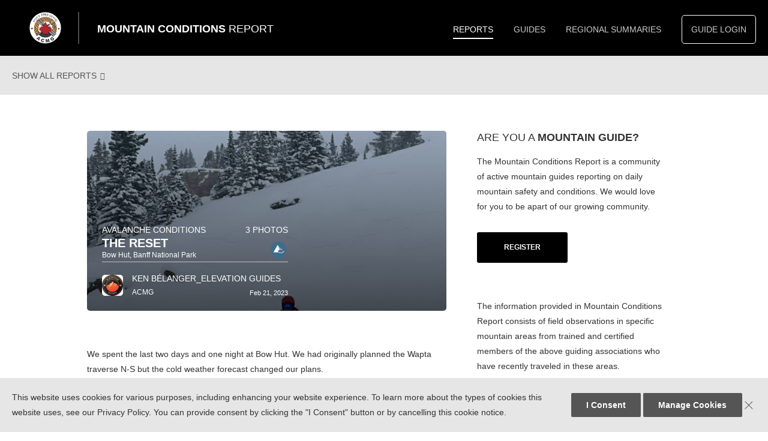

--- FILE ---
content_type: text/html; charset=utf-8
request_url: https://mountainconditions.ca/reports/reset
body_size: 29520
content:
<!DOCTYPE html>
<html lang="en" dir="ltr" prefix="og: http://ogp.me/ns# article: http://ogp.me/ns/article# book: http://ogp.me/ns/book# profile: http://ogp.me/ns/profile# video: http://ogp.me/ns/video# product: http://ogp.me/ns/product# content: http://purl.org/rss/1.0/modules/content/ dc: http://purl.org/dc/terms/ foaf: http://xmlns.com/foaf/0.1/ rdfs: http://www.w3.org/2000/01/rdf-schema# sioc: http://rdfs.org/sioc/ns# sioct: http://rdfs.org/sioc/types# skos: http://www.w3.org/2004/02/skos/core# xsd: http://www.w3.org/2001/XMLSchema#">
<head>
  <!--[if IE]><![endif]-->
<meta http-equiv="Content-Type" content="text/html; charset=utf-8" />
<script src="https://www.google.com/recaptcha/api.js?hl=en" async="async" defer="defer"></script>
<link rel="shortcut icon" href="https://mountainconditions.ca/content/favicon_1.ico" type="image/vnd.microsoft.icon" />
<meta name="description" content="We spent the last two days and one night at Bow Hut. We had originally planned the Wapta traverse N-S but the cold weather forecast changed our plans. The walk to the hut yesterday was straightforward, albeit with low snow cover on some moraines. Then we skiied the climber&#039;s right side of Bow Glacier where the snow is always the deepest probing 2m50+. I avoided the bigger," />
<meta name="generator" content="Drupal 7 (http://drupal.org)" />
<link rel="canonical" href="https://mountainconditions.ca/reports/reset" />
<link rel="shortlink" href="https://mountainconditions.ca/node/5602" />
<meta property="fb:admins" content="132700316" />
<meta property="fb:app_id" content="198368573827437" />
<meta property="og:site_name" content="Mountain Conditions Report" />
<meta property="og:type" content="article" />
<meta property="og:url" content="https://mountainconditions.ca/reports/reset" />
<meta property="og:description" content="We spent the last two days and one night at Bow Hut. We had originally planned the Wapta traverse N-S but the cold weather forecast changed our plans. The walk to the hut yesterday was straightforward, albeit with low snow cover on some moraines. Then we skiied the climber&#039;s right side of Bow Glacier where the snow is always the deepest probing 2m50+. I avoided the bigger, steeper lines on climber&#039;s left with a thinner snowpack." />
<meta property="og:title" content="The Reset" />
<meta property="og:updated_time" content="2023-02-21T20:05:34-08:00" />
<meta property="og:image" content="https://mountainconditions.ca/content/images/reports/IMG_5709.jpeg" />
<meta property="og:image" content="https://mountainconditions.ca/content/images/reports/IMG_5696.jpeg" />
<meta property="og:image" content="https://mountainconditions.ca/content/images/reports/IMG_5692.jpeg" />
<meta name="twitter:card" content="summary" />
<meta name="twitter:description" content="We spent the last two days and one night at Bow Hut. We had originally planned the Wapta traverse N-S but the cold weather forecast changed our plans. The walk to the hut yesterday was" />
<meta name="twitter:url" content="https://mountainconditions.ca/reports/reset" />
<meta name="twitter:title" content="The Reset" />
<meta name="twitter:image" content="https://mountainconditions.ca/content/images/reports/IMG_5709.jpeg" />
<meta property="article:published_time" content="2023-02-21T20:03:23-08:00" />
<meta property="article:modified_time" content="2023-02-21T20:05:34-08:00" />
<meta name="apple-itunes-app" content="app-id=961780477" />
  <title>The Reset | Mountain Conditions Report</title>
  <link type="text/css" rel="stylesheet" href="https://mountainconditions.ca/content/advagg_css/css__BJ6Ou6QsBRtnFTmxaakamOIS8n4QswDP2XnnZ1sxtaM__NBuvkP6eInGIkb1aJvUHx5PX79XApuxBDkk_77W5tYk__mgpvEPRzv72uDCu5w2Uqe2a_LrlL0Givo5FKddcY-H8.css" media="all" />
<link type="text/css" rel="stylesheet" href="https://mountainconditions.ca/content/advagg_css/css__Axy4dLcPpbMmXOWLai6tzouaKBH6Sj4ds06gu-m00GQ__K3gWjz6VG0vx56aRfVCMy3Dt6pO4XjzGCL-qBFreGic__mgpvEPRzv72uDCu5w2Uqe2a_LrlL0Givo5FKddcY-H8.css" media="all" />
<link type="text/css" rel="stylesheet" href="https://mountainconditions.ca/content/advagg_css/css__I2lvwKe7ScUqLp3EbObZZqBT9MqJU2K6g27zDqFZCbQ__JEtWsfR979qkCuMT5MfGKNgKrDXwhydAk4i-B6P0Blo__mgpvEPRzv72uDCu5w2Uqe2a_LrlL0Givo5FKddcY-H8.css" media="all" />
  <script type="text/javascript" src="https://mountainconditions.ca/content/advagg_js/js__37qAfkfFZTQWTWEtQgPBnUiMqHTXjkd-0kUiMdeKq40__QEHoeaGiMDhOnRQX0f8CssOjxf6--M-Ib4WgiFeoOLk__mgpvEPRzv72uDCu5w2Uqe2a_LrlL0Givo5FKddcY-H8.js"></script>
<script type="text/javascript">
<!--//--><![CDATA[//><!--
L_ROOT_URL = "/sites/all/libraries/leaflet/";
//--><!]]>
</script>
<script type="text/javascript" src="https://mountainconditions.ca/content/advagg_js/js__0ZvhJV1ssTf-ajeJ24IQiwLtFx5lU6vBpPGUfeyRoUQ__lrPpe0aWYKrUwxd5ZGQIhmeUCfDqjhkVFQTNM_w9-j4__mgpvEPRzv72uDCu5w2Uqe2a_LrlL0Givo5FKddcY-H8.js"></script>
<script type="text/javascript" src="https://mountainconditions.ca/sites/all/libraries/leaflet_markercluster/dist/leaflet.markercluster.js?v=0.4"></script>
<script type="text/javascript" src="https://mountainconditions.ca/content/advagg_js/js__lc7VEpN6EHWGTuXHdkpy-RaFjAhGOLV1Cmyna4--bbg__qrMuZKsQaULU0qktejFT3i2iNRdWU4i-nxHBEwKe-wY__mgpvEPRzv72uDCu5w2Uqe2a_LrlL0Givo5FKddcY-H8.js"></script>
<script type="text/javascript">
<!--//--><![CDATA[//><!--
L.Icon.Default.imagePath = "/sites/all/libraries/leaflet/images/";
//--><!]]>
</script>
<script type="text/javascript" src="https://mountainconditions.ca/content/advagg_js/js__0150LWw8DqhehbgvUshY0L-kNydUFxAySjAIwlxwSkQ__ElXPVsjro5fPWnhphKC7yyjSx443KCgzH6GcArCEP0o__mgpvEPRzv72uDCu5w2Uqe2a_LrlL0Givo5FKddcY-H8.js"></script>
<script type="text/javascript">
<!--//--><![CDATA[//><!--
jQuery.extend(Drupal.settings,{"basePath":"\/","pathPrefix":"","setHasJsCookie":0,"ajaxPageState":{"theme":"freedom","theme_token":"6YgLv9cAdWorEMCGcNo4D82M1F-I_e5B6Tu-44iSyzA","jquery_version":"1.10","css":{"modules\/system\/system.base.css":1,"modules\/system\/system.menus.css":1,"modules\/system\/system.messages.css":1,"modules\/system\/system.theme.css":1,"sites\/all\/libraries\/leaflet_markercluster\/dist\/MarkerCluster.Default.ie.css":1,"sites\/all\/libraries\/leaflet_markercluster\/dist\/MarkerCluster.css":1,"sites\/all\/libraries\/leaflet_markercluster\/dist\/MarkerCluster.Default.css":1,"modules\/comment\/comment.css":1,"sites\/all\/modules\/date\/date_api\/date.css":1,"sites\/all\/modules\/date\/date_popup\/themes\/datepicker.1.7.css":1,"modules\/field\/theme\/field.css":1,"sites\/all\/modules\/logintoboggan\/logintoboggan.css":1,"profiles\/mcr\/modules\/mcr_form_override\/css\/mcr_form_override.css":1,"modules\/node\/node.css":1,"modules\/search\/search.css":1,"modules\/user\/user.css":1,"profiles\/mcr\/modules\/vwgdpr\/assets\/css\/vwgdpr.css":1,"sites\/all\/modules\/views\/css\/views.css":1,"profiles\/mcr\/themes\/freedom\/css\/tabs.css":1,"sites\/all\/modules\/colorbox\/styles\/default\/colorbox_style.css":1,"sites\/all\/modules\/ctools\/css\/ctools.css":1,"sites\/all\/modules\/flag\/theme\/flag.css":1,"sites\/all\/modules\/webform\/css\/webform.css":1,"sites\/all\/libraries\/leaflet\/leaflet.css":1,"sites\/all\/libraries\/leaflet\/leaflet.ie.css":1,"profiles\/mcr\/themes\/freedom\/css\/base\/base.css":1,"profiles\/mcr\/themes\/freedom\/css\/components\/components.css":1,"profiles\/mcr\/themes\/freedom\/css\/components\/messages.css":1,"profiles\/mcr\/themes\/freedom\/css\/components\/tabs.css":1,"profiles\/mcr\/themes\/freedom\/css\/layout\/layout.css":1,"profiles\/mcr\/themes\/freedom\/css\/theme\/theme.css":1,"profiles\/mcr\/themes\/freedom\/css\/theme\/vw_additions.css":1,"profiles\/mcr\/themes\/freedom\/css\/theme\/print.css":1},"js":{"modules\/statistics\/statistics.js":1,"public:\/\/google_tag\/google_tag.script.js":1,"sites\/all\/modules\/jquery_update\/replace\/jquery\/1.10\/jquery.min.js":1,"misc\/jquery-extend-3.4.0.js":1,"misc\/jquery-html-prefilter-3.5.0-backport.js":1,"misc\/jquery.once.js":1,"misc\/drupal.js":1,"sites\/all\/modules\/jquery_update\/replace\/ui\/external\/jquery.cookie.js":1,"sites\/all\/modules\/jquery_update\/replace\/jquery.form\/4\/jquery.form.min.js":1,"sites\/all\/libraries\/leaflet\/leaflet.js":1,"sites\/all\/libraries\/leaflet_markercluster\/dist\/leaflet.markercluster.js":1,"misc\/ajax.js":1,"sites\/all\/modules\/jquery_update\/js\/jquery_update.js":1,"sites\/all\/modules\/autoupload\/js\/autoupload.js":1,"profiles\/mcr\/modules\/vwgdpr\/assets\/js\/vwgdpr.js":1,"sites\/all\/libraries\/colorbox\/jquery.colorbox-min.js":1,"sites\/all\/modules\/colorbox\/js\/colorbox.js":1,"sites\/all\/modules\/colorbox\/styles\/default\/colorbox_style.js":1,"sites\/all\/modules\/flag\/theme\/flag.js":1,"sites\/all\/modules\/captcha\/captcha.js":1,"misc\/progress.js":1,"sites\/all\/modules\/webform\/js\/webform.js":1,"profiles\/mcr\/themes\/freedom\/js\/build\/jquery.bxslider.js":1,"sites\/all\/modules\/leaflet\/leaflet.drupal.js":1,"sites\/all\/modules\/leaflet_markercluster\/leaflet_markercluster.drupal.js":1,"profiles\/mcr\/modules\/mcr_leaflet_maps\/mcr_leaflet_maps.drupal.js":1,"profiles\/mcr\/themes\/freedom\/js\/build\/scripts.js":1,"profiles\/mcr\/themes\/freedom\/js\/build\/modernizr.js":1}},"colorbox":{"opacity":"0.85","current":"{current} of {total}","previous":"\u00ab Prev","next":"Next \u00bb","close":"Close","maxWidth":"98%","maxHeight":"98%","fixed":true,"mobiledetect":true,"mobiledevicewidth":"480px","file_public_path":"\/content","specificPagesDefaultValue":"admin*\nimagebrowser*\nimg_assist*\nimce*\nnode\/add\/*\nnode\/*\/edit\nprint\/*\nprintpdf\/*\nsystem\/ajax\nsystem\/ajax\/*"},"flag":{"anonymous":true,"templates":{"report_like_5602":"\u003Cspan class=\u0022flag-wrapper flag-report-like flag-report-like-5602\u0022\u003E\n      \u003Ca href=\u0022\/flag\/unflag\/report_like\/5602?destination=node\/5602\u0026amp;token=8f1b541b156a7ac9305701788a89502b\u0022 title=\u0022\u0022 class=\u0022flag unflag-action flag-link-toggle\u0022 rel=\u0022nofollow\u0022\u003E\u003Cspan class=\u0022flag--count\u0022\u003E8\u003C\/span\u003E \u003Cspan class=\u0022flag--text\u0022\u003E\uf164\u003C\/span\u003E\u003C\/a\u003E\u003Cspan class=\u0022flag-throbber\u0022\u003E\u0026nbsp;\u003C\/span\u003E\n    \u003C\/span\u003E\n"}},"leaflet":[{"mapId":"ip-geoloc-map-of-view-freedom_reports-map-c214b6e0e4827c8f00716889a98842c8","map":{"label":"MCR Mapbox","description":"","settings":{"attributionControl":true,"closePopupOnClick":true,"doubleClickZoom":true,"dragging":true,"fadeAnimation":true,"layerControl":false,"maxZoom":18,"minZoom":0,"scrollWheelZoom":false,"touchZoom":true,"trackResize":true,"zoom":2,"zoomAnimation":true,"zoomControl":true,"revertLastMarkerOnMapOut":false,"maxClusterRadius":80,"disableClusteringAtZoom":"","addRegionToolTips":true,"hullHugFactor":-1,"touchMode":"auto","animateAddingMarkers":true,"zoomIndicator":false,"zoomOnClick":0,"resetControl":false,"clusterControl":false,"scaleControl":false,"openBalloonsOnHover":false,"gotoContentOnClick":false},"layers":{"earth":{"urlTemplate":"\/\/api.mapbox.com\/styles\/v1\/mcr-user\/ck1ccg5qv1ce71cmy8s9l42e3\/tiles\/{z}\/{x}\/{y}?access_token=pk.eyJ1IjoibWNyLXVzZXIiLCJhIjoiY2sxYXk3YnpkMmkwZDNtbW9mNnJjcjJkZyJ9.cHbqhhycXCZN8ukuPBgK4A","options":{"attribution":"","tileSize":512,"zoomOffset":-1}}}},"features":[{"type":"point","lat":51.634810905039,"lon":-116.48965272875,"feature_id":"5602","cssClass":"tag-inside-marker","icon":{"iconUrl":"https:\/\/mountainconditions.ca\/profiles\/mcr\/report-type-icons\/3cecf76e-97c4-44f3-8939-59ed2c5709fb.png","iconSize":{"x":32,"y":37},"iconAnchor":{"x":16,"y":19},"popupAnchor":{"x":0,"y":-38}}}]}],"better_exposed_filters":{"views":{"freedom_reports":{"displays":{"map":{"filters":{"report_type":{"required":false},"association":{"required":false}}}}},"freedom_associations":{"displays":{"footer":{"filters":[]}}}}},"vwgdpr":{"status":1,"version":"1","only_eu":0,"auto_accept":0},"ajax":{"edit-webform-ajax-submit-2346":{"callback":"webform_ajax_callback","wrapper":"webform-ajax-wrapper-2346","progress":{"message":"","type":"throbber"},"event":"click","url":"\/system\/ajax","submit":{"_triggering_element_name":"op","_triggering_element_value":"Submit"}}},"urlIsAjaxTrusted":{"\/system\/ajax":true,"\/reports\/reset":true},"statistics":{"data":{"nid":"5602"},"url":"\/modules\/statistics\/statistics.php"}});
//--><!]]>
</script>
  <meta name="viewport" content="width=device-width, initial-scale=1.0, maximum-scale=1.0, user-scalable=0" />
</head>
<body class="html not-front not-logged-in one-sidebar sidebar-second page-node page-node- page-node-5602 node-type-reports i18n-en role-anonymous-user with-subnav page-reports-reset section-reports"  data-nid="5602">
  <noscript aria-hidden="true"><iframe src="https://www.googletagmanager.com/ns.html?id=GTM-59FW6RH" height="0" width="0" style="display:none;visibility:hidden" title="Google Tag Manager">Google Tag Manager</iframe></noscript>  
<div id="page" class="page with-navigation with-subnav with-header-secondary">

  <!-- ______________________ HEADER _______________________ -->

  <header id="header">
    <div class="header-primary">
              <a href="/" 
           title="Mountain Conditions Report" 
           rel="home" 
           id="logo"
           style="background-image: url('/profiles/mcr/themes/freedom/mcr_logo_2018.png');"
        ></a>
      
                          <div id="site-name">
              <a href="/" title="Mountain Conditions Report" rel="home">Mountain Conditions <span>Report</span></a>
            </div>
        
              
      <a href="#" class="mobile-menu">
        <span class="mobile-menu__row--1"></span>
        <span class="mobile-menu__row--2"></span>
        <span class="mobile-menu__row--3"></span>
      </a>

              <div id="header-region">
          <div class="block block-system block-menu block-odd first block" data-bid="system-main-menu">
        <ul class="menu"><li class="first leaf home mid-419"><a href="/">Home</a></li>
<li class="leaf active-trail reports mid-1057"><a href="/reports/map" title="" class="active-trail active">Reports</a></li>
<li class="leaf guides mid-1053"><a href="/guides">Guides</a></li>
<li class="leaf regional-summaries mid-431"><a href="/regional-summaries">Regional Summaries</a></li>
<li class="last leaf about mid-1054"><a href="/page/about" title="">About</a></li>
</ul></div><!-- /block -->
<div class="block block-system block-menu block-even block" data-bid="system-user-menu">
        <h3 class="title">Guide Area</h3>
      <ul class="menu"><li class="first last leaf guide-login mid-1064"><a href="/user/login">Guide Login</a></li>
</ul></div><!-- /block -->
        </div>
          </div>
          <div id="header-secondary">
        <div class="block block-webform block-odd first block webform-user-feedback" data-bid="webform-client-block-2346">
  <!-- <div class="webform-popup-wrapper">
    <button class="webform-close">&times;</button>
    <img class="logo" src="/profiles/mcr/themes/freedom/arcteryx-white.svg">
    <p>Thank you for using Mountain Conditions Report. Take a moment to tell us what you think.</p>
      </div> -->
  <!-- <button class="webform-open">&#xf075</button> -->
  <button class="webform-open"><a href="/webform/user-feedback">&#xf075</a></button>
</div><!-- /block -->
<div class="block block-block nav-link block-even block" data-bid="block-14">
        <h3><a href="/reports/list"><span class="nav-link--large">Show All Reports</span><span class="nav-link--small">Back</span></a></h3>
</div><!-- /block -->
      </div>
      </header><!-- /header -->

  <!-- ______________________ MAIN _______________________ -->
  
  <div id="main">
    <div class="container">
      <section id="content">

                  <!-- <div id="content-header"> -->

            
            
            
            
                        
            
          <!-- </div> /#content-header -->
        
        <div id="content-area">
          
<article class="node node-reports node-promoted node-odd" data-nid="5602" >
  <div class="header-wrapper">
    <!--  -->
      <div class="header-background" style="background-image: linear-gradient(to top, rgba(0,0,0, 0.65), rgba(0,0,0, 0.2)), url(https://mountainconditions.ca/content/styles/reports_banner/public/images/reports/IMG_5709.jpeg?itok=idLlBqhQ); background-size: cover;">
      </div>
    <!--  -->
    <div class="columns-2">
      <div class="report--meta">
        <h3 class="report--type">Avalanche Conditions</h3>
                  <h3 class="report--photo-count"><a href="#" class="image-gallery-show">3 photos </a></h3>
              </div>
      <div class="column">
                <h2 ><a href="/reports/reset">The Reset</a></h2>
        <span property="dc:title" content="The Reset" class="rdf-meta element-hidden"></span>                  <h4 class="report--location">Bow Hut, Banff National Park</h4>
              </div>

      <div class="column">
        <div class="report--type-icon avalanche-conditions">Avalanche Conditions</div>      </div>
    </div>

        <div class="submitted">
      <div class="submitted--pic">
          <div class="user-picture">
    <a href="/users/ken-b%C3%A9langerelevation-guides" title="View user profile."><img typeof="foaf:Image" src="https://mountainconditions.ca/content/styles/guide_view_guide_picture/public/pictures/Image-138-26.jpeg?itok=vmxxV4GE" width="80" height="80" alt="Ken BÉLANGER_Elevation Guides&#039;s picture" title="Ken BÉLANGER_Elevation Guides&#039;s picture" /></a>  </div>
      </div>
      <div class="submitted--author">
        <a href="/users/ken-b%C3%A9langerelevation-guides">Ken BÉLANGER_Elevation Guides</a>                  <div class="submitted--assoc">ACMG</div>
              </div>
      <p class="submitted--date">
        Feb 21, 2023      </p>
    </div>
          </div>
    <div class="content">
    <div class="field field-name-body field-type-text-with-summary field-label-hidden"><div class="field-items"><div class="field-item even" property="content:encoded"><p>We spent the last two days and one night at Bow Hut.  We had originally planned the Wapta traverse N-S but the cold weather forecast changed our plans.</p>
<p>The walk to the hut yesterday was straightforward, albeit with low snow cover on some moraines.<br />
Then we skiied the climber's right side of Bow Glacier where the snow is always the deepest probing 2m50+.  I avoided the bigger, steeper lines on climber's left with a thinner snowpack.</p>
<p>This morning at the hut we awakened to 17 cm of low density snow that fell overnight bringing the new snow total to approx 30 cm in this zone.  Winds were calm all day.  I found no signs of surface wind or storm slabs on our descent from the hut nor our tour in the Ferris glacier moraines.  Ski quality was very good, although some of this snow perfectly hid rocks that were difficult to see in the flat light conditions.</p>
<p>The only avalanches observed were several loose dry in 40+ degree terrain stopping mid-track in the cold snow.</p>
<p>Temperatures today:<br />
7h30 at Bow Hut 2350 metres: -20.5C<br />
14h00 below Little Crowfoot peak 2400 metres: -16C<br />
16h00 Bow Lake parking lot 1920 metres: -14C</p>
<p>Ken<br />
Elevation Guides</p>
</div></div></div>    <a name="view-gallery"></a>
    <div class="links">
      <div class="links--statistics">271</div>      <span class="flag-wrapper flag-report-like flag-report-like-5602">
      <a href="/flag/flag/report_like/5602?destination=node/5602&amp;token=8f1b541b156a7ac9305701788a89502b" title="" class="flag flag-action flag-link-toggle" rel="nofollow"><span class="flag--count">8</span> <span class="flag--text"></span></a><span class="flag-throbber">&nbsp;</span>
    </span>
              <a href="#" class="button--black links--gallery image-gallery-show">View Gallery</a>          </div>
    <div class="image-gallery">
      <a href="#" id="image-gallery-close" class="bx-close">&times;</a>
      <ul class="bxslider">
                              <li><img src="https://mountainconditions.ca/content/images/reports/IMG_5709.jpeg" /></li>
                      <li><img src="https://mountainconditions.ca/content/images/reports/IMG_5696.jpeg" /></li>
                      <li><img src="https://mountainconditions.ca/content/images/reports/IMG_5692.jpeg" /></li>
                        </ul>
    </div>
  </div><!-- /content -->
  </article><!-- /node -->
<div class="block block-views block-even block" data-bid="views-freedom_reports-map">
        <div class="view view-freedom-reports view-id-freedom_reports view-display-id-map view-dom-id-00df21c8923f99585ea25fc7fc4dc4e4">
            <div class="view-header">
      <h2 class="title"><span class="text--contrast">On The</span> Map</h2>
    </div>
  
  
  
      <div class="view-content">
      <div class="ip-geoloc-map leaflet-view report-type-icons">
  <div id="ip-geoloc-map-of-view-freedom_reports-map-c214b6e0e4827c8f00716889a98842c8"  style="height:400px"></div>
</div>
    </div>
  
  
  
  
  
  
</div></div><!-- /block -->
<div class="block block-block report-disclaimer block-odd block" data-bid="block-8">
        <p>These observations and opinions are those of the person who submitted them. The ACMG and its members take no responsibility for errors, omissions, or lapses in continuity. Conditions differ greatly over time and space due to the variable nature of mountain weather and terrain. Application of this information provides no guarantee of increased safety. Do not use the Mountain Conditions Report as the sole factor in planning trips or making decisions in the field.</p>
</div><!-- /block -->
        </div>

        
      </section><!-- /content -->

      <!-- /sidebar-first -->

              <aside id="sidebar-second">
          <div class="block block-block block-odd first block" data-bid="block-16">
        <h3 class="title"><span class="text--contrast">Are You a </span>Mountain Guide?</h3>
<p class="mcr-guide-desc">The Mountain Conditions Report is a community of active mountain guides reporting on daily mountain safety and conditions. We would love for you to be apart of our growing community.</p>
<p class="mcr-guide-register"><a href="/user/register" class="button--black">Register <span class="mcr-guide-span">for an account</span></a></p>
</div><!-- /block -->
<div class="block block-block block-even block" data-bid="block-17">
        <p>The information provided in Mountain Conditions Report consists of field observations in specific mountain areas from trained and certified members of the above guiding associations who have recently traveled in these areas.</p>
</div><!-- /block -->
        </aside>
      <!-- /sidebar-second -->
    </div>
  </div><!-- /main -->

  <!-- ______________________ MCR CTA _______________________ -->
      <div id="mcr-cta">
      <div class="mcr-cta-w1">
        <div class="container">
          <div class="block block-block block-signup-cta"><div class="wrapper-1">
          <h3 class="title">Subscribe to the MCR</h3>
          <p class="mcr-guide-desc">Sign up to receive custom Mountain Conditions reports based on your activities and regions of interest. You can unsubscribe at any time.<br />Learn more about our <a href="/privacy-policy" target="_blank">Privacy Policy</a></p>
          <p class="mcr-guide-register"><a href="/webform/mountain-conditions-subscription" class="button--black">Subscribe Now</a></p>
        </div></div>        </div>
      </div>
    </div>
  
  <!-- ______________________ FOOTER _______________________ -->

      <footer id="footer">
      <div class="container">
      <div class="block block-views block-odd first block" data-bid="views-freedom_associations-footer">
        <h3 class="title">Freedom: Associations</h3>
      <div class="view view-freedom-associations view-id-freedom_associations view-display-id-footer view-dom-id-79e2ed0dcb347590024fdf3abf834bfc">
            <div class="view-header">
      <!-- <h2><p><span>Special thanks to our exclusive partner</span><br />
Arc'teryx</h2>
<p> -->
    </div>
  
  
  
      <div class="view-content">
      <div class="item-list">    <ul>          <li class="">  
          <a href="https://about.fatmap.com/news-and-press"><img typeof="foaf:Image" src="https://mountainconditions.ca/content/styles/footer_logo/public/images/associations/logos/FATMAP_Logo%20-White.png?itok=LXUYmtvx" width="300" height="75" alt="" /></a>  </li>
          <li class="">  
          <a href="http://www.acmg.ca/"><img typeof="foaf:Image" src="https://mountainconditions.ca/content/styles/footer_logo/public/images/associations/logos/ACMG-brandmark-white-1200-290-.png?itok=J8nrYg1r" width="300" height="73" alt="" /></a>  </li>
      </ul></div>    </div>
  
  
  
  
  
  
</div></div><!-- /block -->
<div class="block block-system block-menu block-even block" data-bid="system-main-menu">
        <ul class="menu"><li class="first leaf home mid-419"><a href="/">Home</a></li>
<li class="leaf active-trail reports mid-1057"><a href="/reports/map" title="" class="active-trail active">Reports</a></li>
<li class="leaf guides mid-1053"><a href="/guides">Guides</a></li>
<li class="leaf regional-summaries mid-431"><a href="/regional-summaries">Regional Summaries</a></li>
<li class="last leaf about mid-1054"><a href="/page/about" title="">About</a></li>
</ul></div><!-- /block -->
<div class="block block-menu block-odd block" data-bid="menu-menu-tertiary-footer-menu">
        <h3 class="title">Tertiary footer menu</h3>
      <ul class="menu"><li class="first leaf subscribe-to-the-mcr mid-1770"><a href="/webform/mountain-conditions-subscription" title="">Subscribe to the MCR</a></li>
<li class="leaf privacy-policy mid-1622"><a href="/privacy-policy" title="">Privacy Policy</a></li>
<li class="last leaf guide-login mid-1049"><a href="/" title="">Guide Login</a></li>
</ul></div><!-- /block -->
<div class="block block-menu block-even block" data-bid="menu-menu-footer-menu">
        <h3 class="title">Footer menu</h3>
      <ul class="menu"><li class="first last leaf mountain-conditions mid-1056"><a href="https://mountainconditions.com" title="">Mountain Conditions</a></li>
</ul></div><!-- /block -->
      </div>
    </footer><!-- /footer -->
  </div><!-- /page -->
  <div id="cookie-manager" class="vwgdpr vwgdpr--bottom_overlay">
    <div class="vwgdpr-widget vwgdpr-widget--notice">
    <div class="vwgdpr-widget__inner">
        <div class="vwgdpr-widget__copy">
                        <div class="vwgdpr-widget__text"><p>This website uses cookies for various purposes, including enhancing your website experience. To learn more about the types of cookies this website uses, see our Privacy Policy. You can provide consent by clicking the &quot;I Consent&quot; button or by cancelling this cookie notice.</p>
</div>
        </div>
        <div class="vwgdpr-widget__actions">
            <button data-role="none" class="vwgdpr-widget__button js-vwgdpr-allow-cookies">I Consent</button>
            <button data-role="none" class="vwgdpr-widget__button js-vwgdpr-manage-cookies">Manage Cookies</button>
        </div>
        <span class="vwgdpr-widget__close js-vwgdpr-allow-cookies">Close</span>
    </div>
</div>
    <div class="vwgdpr-widget vwgdpr-widget--manage">
    <div class="vwgdpr-widget__inner">
        <div class="vwgdpr-widget__copy">
                        <div class="vwgdpr-widget__text"><p>This website uses cookies for various purposes, including enhancing your website experience. To learn more about the types of cookies this website uses, see our Privacy Policy. We need your consent to use marketing cookies. Marketing cookies are used to track visitors across websites. The intention is to display ads (via third party services) that are relevant and engaging for individual users. Please select the checkbox below to indicate your consent.</p>
</div>
            <form class="vwgdpr-widget__row" id="vwgdpr-consent-form" name="vwgdpr-consent-form" method="get">
                <div class="vwgdpr-options-w1">
                    <div class="vwgdpr-option-wrapper">
                        <input data-role="none" id="vwgdpr-consent--y" name="vwgdpr-consent--y" class="vwgdpr-widget__row-cb js-vwgdpr-marketing-pref--y" type="checkbox">
                        <label for="vwgdpr-consent--y" class="vwgdpr-widget__row-label"><span>I consent.</span></label>
                    </div>
                    <div class="vwgdpr-option-wrapper">
                        <input data-role="none" id="vwgdpr-consent--n" name="vwgdpr-consent--n" class="vwgdpr-widget__row-cb js-vwgdpr-marketing-pref--n" type="checkbox">
                        <label for="vwgdpr-consent--n" class="vwgdpr-widget__row-label"><span>I do not consent.</span></label>
                    </div>
                </div>
            </form>
        </div>
        <div class="vwgdpr-widget__actions">
            <button data-role="none" class="vwgdpr-widget__button js-vwgdpr-save-pref">Save Preferences</button>
        </div>
    </div>
</div>
    <div class="vwgdpr-widget vwgdpr-widget--message">
    Your cookie preferences have been saved.</div></div>
<script type="text/javascript" src="https://mountainconditions.ca/content/advagg_js/js__QERVh_Fzf6p9iHQYCmUr1O2jFHk11e-Q95akflX9HwI__JSeQmfvtfZjPwtnI4bIh5Z2ePRm2PQCEu653byvDXfU__mgpvEPRzv72uDCu5w2Uqe2a_LrlL0Givo5FKddcY-H8.js"></script>
</body>
</html>


--- FILE ---
content_type: text/css
request_url: https://mountainconditions.ca/content/advagg_css/css__I2lvwKe7ScUqLp3EbObZZqBT9MqJU2K6g27zDqFZCbQ__JEtWsfR979qkCuMT5MfGKNgKrDXwhydAk4i-B6P0Blo__mgpvEPRzv72uDCu5w2Uqe2a_LrlL0Givo5FKddcY-H8.css
body_size: 17140
content:
html body.admin-menu{margin-top:0 !important;}body{overflow-x:hidden;}button,[type='button'],[type='reset'],[type='submit']{-webkit-appearance:none;-moz-appearance:none;appearance:none;background-color:#555;border:0;border-radius:2px;color:#fff;cursor:pointer;display:inline-block;font-family:"Avenir","Helvetica Neue","Helvetica","Arial",sans-serif;font-size:14px;-webkit-font-smoothing:antialiased;font-weight:600;line-height:1;padding:0.9em 1.8em;text-decoration:none;transition:background-color 150ms ease;-webkit-user-select:none;-moz-user-select:none;-ms-user-select:none;user-select:none;vertical-align:middle;white-space:nowrap;}button:hover,button:focus,[type='button']:hover,[type='button']:focus,[type='reset']:hover,[type='reset']:focus,[type='submit']:hover,[type='submit']:focus{background-color:#444444;color:#fff;}button:disabled,[type='button']:disabled,[type='reset']:disabled,[type='submit']:disabled{cursor:not-allowed;opacity:0.5;}button:disabled:hover,[type='button']:disabled:hover,[type='reset']:disabled:hover,[type='submit']:disabled:hover{background-color:#555;}.button--black,.flag-report-like a{background:#000;color:#fff;border-radius:3px;padding:7.5px 45px;text-transform:uppercase;font-size:12px;font-weight:bold;display:inline-block;}.button--black:hover,.flag-report-like a:hover{background:#222;color:#fff;}.button--black-outline{background:transparent;color:#000;border:1px solid #000;border-radius:2px;padding:6px 30px;text-transform:uppercase;font-size:0.8em;line-height:1.5em;display:inline-block;}.button--black-outline:hover{background:#222;color:#fff !important;}.flag--text{font-family:"FontAwesome";}input.form-submit{background:#000;border-radius:3px;padding:15px 60px;text-transform:uppercase;font-size:12px;width:100%;}@media all and (min-width:960px){input.form-submit{width:auto;}}input.form-submit:hover{background:#222;}fieldset{background-color:transparent;border:0;margin:0;padding:0;}legend{font-weight:400;margin-bottom:0.45em;padding:0;}label{display:block;font-weight:normal;margin-bottom:0.45em;}input,select{display:block;font-family:"Avenir","Helvetica Neue","Helvetica","Arial",sans-serif;font-size:14px;}.page-user--login input:not(.form-submit),.page-user-register input:not(.form-submit),.page-user-password input:not(.form-submit),.page-404 input:not(.form-submit),.page-toboggan-denied input:not(.form-submit){border:0;color:#fff;border-bottom:1px solid #fff;padding:15px 0;background:transparent;}.page-user--login input:not(.form-submit):focus:after,.page-user-register input:not(.form-submit):focus:after,.page-user-password input:not(.form-submit):focus:after,.page-404 input:not(.form-submit):focus:after,.page-toboggan-denied input:not(.form-submit):focus:after{display:block;content:" ";height:2px;width:100%;background:#fff;}.page-user--login input:not(.form-submit)::-webkit-input-placeholder,.page-user-register input:not(.form-submit)::-webkit-input-placeholder,.page-user-password input:not(.form-submit)::-webkit-input-placeholder,.page-404 input:not(.form-submit)::-webkit-input-placeholder,.page-toboggan-denied input:not(.form-submit)::-webkit-input-placeholder{color:#fff;}.page-user--login input:not(.form-submit):-ms-input-placeholder,.page-user-register input:not(.form-submit):-ms-input-placeholder,.page-user-password input:not(.form-submit):-ms-input-placeholder,.page-404 input:not(.form-submit):-ms-input-placeholder,.page-toboggan-denied input:not(.form-submit):-ms-input-placeholder{color:#fff;}.page-user--login input:not(.form-submit)::placeholder,.page-user-register input:not(.form-submit)::placeholder,.page-user-password input:not(.form-submit)::placeholder,.page-404 input:not(.form-submit)::placeholder,.page-toboggan-denied input:not(.form-submit)::placeholder{color:#fff;}[type='color'],[type='date'],[type='datetime'],[type='datetime-local'],[type='email'],[type='month'],[type='number'],[type='password'],[type='search'],[type='tel'],[type='text'],[type='time'],[type='url'],[type='week'],input:not([type]),textarea,select[multiple]{background-color:#fff;border:1px solid #e6e6e6;border-radius:2px;box-shadow:inset 0 1px 3px rgba(0,0,0,0.06);box-sizing:border-box;font-family:"Avenir","Helvetica Neue","Helvetica","Arial",sans-serif;font-size:14px;margin-bottom:0.9em;padding:1.2em 0.9em;transition:border-color 150ms ease;width:100%;}[type='color']:hover,[type='date']:hover,[type='datetime']:hover,[type='datetime-local']:hover,[type='email']:hover,[type='month']:hover,[type='number']:hover,[type='password']:hover,[type='search']:hover,[type='tel']:hover,[type='text']:hover,[type='time']:hover,[type='url']:hover,[type='week']:hover,input:not([type]):hover,textarea:hover,select[multiple]:hover{border-color:#b8b8b8;}[type='color']:focus,[type='date']:focus,[type='datetime']:focus,[type='datetime-local']:focus,[type='email']:focus,[type='month']:focus,[type='number']:focus,[type='password']:focus,[type='search']:focus,[type='tel']:focus,[type='text']:focus,[type='time']:focus,[type='url']:focus,[type='week']:focus,input:not([type]):focus,textarea:focus,select[multiple]:focus{border-color:#555;box-shadow:inset 0 1px 3px rgba(0,0,0,0.06),0 0 5px rgba(72,72,72,0.7);outline:none;}[type='color']:disabled,[type='date']:disabled,[type='datetime']:disabled,[type='datetime-local']:disabled,[type='email']:disabled,[type='month']:disabled,[type='number']:disabled,[type='password']:disabled,[type='search']:disabled,[type='tel']:disabled,[type='text']:disabled,[type='time']:disabled,[type='url']:disabled,[type='week']:disabled,input:not([type]):disabled,textarea:disabled,select[multiple]:disabled{background-color:#f2f2f2;cursor:not-allowed;}[type='color']:disabled:hover,[type='date']:disabled:hover,[type='datetime']:disabled:hover,[type='datetime-local']:disabled:hover,[type='email']:disabled:hover,[type='month']:disabled:hover,[type='number']:disabled:hover,[type='password']:disabled:hover,[type='search']:disabled:hover,[type='tel']:disabled:hover,[type='text']:disabled:hover,[type='time']:disabled:hover,[type='url']:disabled:hover,[type='week']:disabled:hover,input:not([type]):disabled:hover,textarea:disabled:hover,select[multiple]:disabled:hover{border:1px solid #e6e6e6;}textarea{resize:vertical;}[type="search"]{-webkit-appearance:none;-moz-appearance:none;appearance:none;}[type="checkbox"],[type="radio"]{display:inline;margin-right:0.45em;}[type="file"]{margin-bottom:0.9em;width:100%;}select{margin-bottom:1.8em;max-width:100%;width:auto;}.form-item,.form-action{margin-top:30px;margin-bottom:30px;}.form-item .description{opacity:0.6;margin-top:5px;}fieldset.captcha{padding:15px;background:rgba(255,255,255,0.1);border-radius:5px;}fieldset.captcha .form-item{text-align:center;}fieldset.captcha .field-prefix{font-size:20px;display:inline-block;margin-right:15px;}fieldset.captcha .form-text{display:inline-block;width:calc(100% - 200px);font-size:18px;}@media only screen and (min-width:960px){fieldset.captcha{width:50%;margin:auto;}}fieldset.captcha legend{display:none;}.form-actions{margin-top:30px;}@media only screen and (min-width:960px){.form-actions{margin-top:60px;}}ul,ol{list-style-type:none;margin:0;padding:0;}dl{margin-bottom:0.9em;}dt{font-weight:600;margin-top:0.9em;}dd{margin:0;}figure{margin:0;}img,picture{max-width:100%;height:auto;vertical-align:top;}table{border-collapse:collapse;margin:0.9em 0;table-layout:fixed;width:100%;}th{border-bottom:1px solid #adadad;font-weight:600;padding:0.9em 0;text-align:left;}td{border-bottom:1px solid #e6e6e6;padding:0.9em 0;}tr,td,th{vertical-align:middle;}.front .leaflet-top.leaflet-left{top:auto;left:auto;bottom:20px;right:20px;}.leaflet-top,.leaflet-bottom{z-index:400;}img.leaflet-marker-icon[src*='be5a93f6-664d-47b6-8c6c-38443a4bd070.png']{display:none !important;}.leaflet-container.leaflet-touch-drag.leaflet-touch-zoom{z-index:2;}body{color:#333;font-family:"Avenir","Helvetica Neue","Helvetica","Arial",sans-serif;font-size:14px;line-height:1.8;letter-spacing:0em;}h1,h2,h3,h4,h5,h6{font-family:"Avenir","Helvetica Neue","Helvetica","Arial",sans-serif;font-size:14px;line-height:1.3;margin:0 0 0.9em;}h1{font-size:2.2em;}h1.title{font-size:1.4em;text-transform:uppercase;}h2{font-size:1.8em;}h3{font-size:1.4em;}h4{font-size:1.2em;}h5{font-size:1.1em;}p{margin:0 0 0.9em;}p:last-child{margin-bottom:0;}a{color:#555;text-decoration:none;transition:color 150ms ease;}a:active,a:focus,a:hover{color:#404040;}hr{border-bottom:1px solid #e6e6e6;border-left:0;border-right:0;border-top:0;margin:1.8em 0;}pre,code,tt{font:1em "andale mono","lucida console",monospace;line-height:1.5;}pre{background-color:#efefef;display:block;padding:5px;margin:5px 0;border:1px solid #aaaaaa;}abbr{border-bottom:1px dotted #666666;cursor:help;white-space:nowrap;}@font-face{font-family:"Avenir";src:url(https://mountainconditions.ca/profiles/mcr/themes/freedom/fonts/avenir/AvenirLTStd-Book.eot);src:url(https://mountainconditions.ca/profiles/mcr/themes/freedom/fonts/avenir/AvenirLTStd-Book.eot?#iefix) format("embedded-opentype"),url(https://mountainconditions.ca/profiles/mcr/themes/freedom/fonts/avenir/AvenirLTStd-Book.woff) format("woff"),url(https://mountainconditions.ca/profiles/mcr/themes/freedom/fonts/avenir/AvenirLTStd-Book.ttf) format("truetype"),url(https://mountainconditions.ca/profiles/mcr/themes/freedom/fonts/avenir/AvenirLTStd-Book.svg#68ae522795537c9085762656931f5f55) format("svg");font-style:normal;font-weight:normal;}@font-face{font-family:"Avenir";src:url(https://mountainconditions.ca/profiles/mcr/themes/freedom/fonts/avenir/AvenirLTStd-BookOblique.eot);src:url(https://mountainconditions.ca/profiles/mcr/themes/freedom/fonts/avenir/AvenirLTStd-BookOblique.eot?#iefix) format("embedded-opentype"),url(https://mountainconditions.ca/profiles/mcr/themes/freedom/fonts/avenir/AvenirLTStd-BookOblique.woff) format("woff"),url(https://mountainconditions.ca/profiles/mcr/themes/freedom/fonts/avenir/AvenirLTStd-BookOblique.ttf) format("truetype"),url(https://mountainconditions.ca/profiles/mcr/themes/freedom/fonts/avenir/AvenirLTStd-BookOblique.svg#68ae522795537c9085762656931f5f55) format("svg");font-style:oblique;font-weight:normal;}@font-face{font-family:"Avenir";src:url(https://mountainconditions.ca/profiles/mcr/themes/freedom/fonts/avenir/AvenirLTStd-Roman.eot);src:url(https://mountainconditions.ca/profiles/mcr/themes/freedom/fonts/avenir/AvenirLTStd-Roman.eot?#iefix) format("embedded-opentype"),url(https://mountainconditions.ca/profiles/mcr/themes/freedom/fonts/avenir/AvenirLTStd-Roman.woff) format("woff"),url(https://mountainconditions.ca/profiles/mcr/themes/freedom/fonts/avenir/AvenirLTStd-Roman.ttf) format("truetype"),url(https://mountainconditions.ca/profiles/mcr/themes/freedom/fonts/avenir/AvenirLTStd-Roman.svg#68ae522795537c9085762656931f5f55) format("svg");font-style:oblique;font-weight:500;}@font-face{font-family:"Avenir";src:url(https://mountainconditions.ca/profiles/mcr/themes/freedom/fonts/avenir/AvenirLTStd-Heavy.eot);src:url(https://mountainconditions.ca/profiles/mcr/themes/freedom/fonts/avenir/AvenirLTStd-Heavy.eot?#iefix) format("embedded-opentype"),url(https://mountainconditions.ca/profiles/mcr/themes/freedom/fonts/avenir/AvenirLTStd-Heavy.woff) format("woff"),url(https://mountainconditions.ca/profiles/mcr/themes/freedom/fonts/avenir/AvenirLTStd-Heavy.ttf) format("truetype"),url(https://mountainconditions.ca/profiles/mcr/themes/freedom/fonts/avenir/AvenirLTStd-Heavy.svg#68ae522795537c9085762656931f5f55) format("svg");font-style:normal;font-weight:bold;}@font-face{font-family:"Avenir";src:url(https://mountainconditions.ca/profiles/mcr/themes/freedom/fonts/avenir/AvenirLTStd-HeavyOblique.eot);src:url(https://mountainconditions.ca/profiles/mcr/themes/freedom/fonts/avenir/AvenirLTStd-HeavyOblique.eot?#iefix) format("embedded-opentype"),url(https://mountainconditions.ca/profiles/mcr/themes/freedom/fonts/avenir/AvenirLTStd-HeavyOblique.woff) format("woff"),url(https://mountainconditions.ca/profiles/mcr/themes/freedom/fonts/avenir/AvenirLTStd-HeavyOblique.ttf) format("truetype"),url(https://mountainconditions.ca/profiles/mcr/themes/freedom/fonts/avenir/AvenirLTStd-HeavyOblique.svg#68ae522795537c9085762656931f5f55) format("svg");font-style:oblique;font-weight:bold;}@font-face{font-family:"FontAwesome";src:url(https://mountainconditions.ca/profiles/mcr/themes/freedom/fonts/fontawesome/fontawesome-webfont.eot?v=4.6.3);src:url(https://mountainconditions.ca/profiles/mcr/themes/freedom/fonts/fontawesome/fontawesome-webfont.eot?#iefix&v=4.6.3) format("embedded-opentype"),url(https://mountainconditions.ca/profiles/mcr/themes/freedom/fonts/fontawesome/fontawesome-webfont.woff2?v=4.6.3) format("woff2"),url(https://mountainconditions.ca/profiles/mcr/themes/freedom/fonts/fontawesome/fontawesome-webfont.woff?v=4.6.3) format("woff"),url(https://mountainconditions.ca/profiles/mcr/themes/freedom/fonts/fontawesome/fontawesome-webfont.ttf?v=4.6.3) format("truetype"),url(https://mountainconditions.ca/profiles/mcr/themes/freedom/fonts/fontawesome/fontawesome-webfont.svg?v=4.6.3#fontawesomeregular) format("svg");font-weight:normal;font-style:normal;}
/*})'"*/
.breadcrumb li{list-style-type:none;display:inline-block;}.bxslider{margin:0;padding:0;list-style:none;}.bx-wrapper{box-shadow:0 0 5px #ccc;border:5px solid #000;background:#000;position:fixed;top:0;left:0;width:100%;height:100%;margin-bottom:60px;padding:0;-ms-touch-action:pan-y;touch-action:pan-y;z-index:9999;}.bx-wrapper .bx-viewport{top:50%;-ms-transform:translateY(-50%);transform:translateY(-50%);}.bx-wrapper .bx-viewport .bxslider{height:100%;}.bx-wrapper .bx-viewport .bxslider li{display:-ms-flexbox;display:flex;height:100%;}.bx-wrapper .bx-viewport .bxslider li img{max-height:100%;width:100%;display:block;margin:0 auto;object-fit:contain;}.bx-wrapper .bx-viewport .bxslider li.compat-object-fit{background-size:contain;background-repeat:no-repeat;background-position:center center;}.bx-wrapper .bx-viewport .bxslider li.compat-object-fit img{opacity:0;}.bx-wrapper .bx-pager{position:absolute;top:45px;width:100%;text-align:center;font-size:0.85em;font-family:Arial;font-weight:bold;}.bx-wrapper .bx-pager.bx-default-pager a{background:rgba(230,230,230,0.65);display:block;width:8px;height:8px;margin:0 3px;border-radius:50%;}.bx-wrapper .bx-pager.bx-default-pager a:hover,.bx-wrapper .bx-pager.bx-default-pager a.active,.bx-wrapper .bx-pager.bx-default-pager a:focus{background:#e6e6e6;}.bx-wrapper .bx-pager-item,.bx-wrapper .bx-controls-auto .bx-controls-auto-item{display:inline-block;vertical-align:bottom;}.bx-wrapper .bx-pager-item{font-size:0;line-height:0;}.bx-wrapper .bx-prev{left:30px;-ms-transform:translateY(-50%) rotate(-45deg);transform:translateY(-50%) rotate(-45deg);border-top:2px solid #fff;border-left:2px solid #fff;}.bx-wrapper .bx-next{right:30px;-ms-transform:translateY(-50%) rotate(45deg);transform:translateY(-50%) rotate(45deg);border-top:2px solid #fff;border-right:2px solid #fff;}.bx-wrapper .bx-controls-direction a{height:60px;width:60px;color:#e6e6e6;font-size:5em;position:absolute;top:50%;z-index:9999;}.bx-wrapper .bx-controls-direction a.disabled{display:none;}#header-region{text-align:right;}@media only screen and (min-width:960px){#header-region{display:block !important;}}#header-region .block-menu{display:block;vertical-align:middle;text-align:right;}@media only screen and (min-width:960px){#header-region .block-menu{display:inline-block;}}#header-region .block-menu ul{width:100%;text-align:right;padding-top:5px;}#header-region .block-menu li{display:block;text-align:center;font-size:15px;margin:15px 0;padding:0;}@media only screen and (min-width:960px){#header-region .block-menu li{list-style-type:none;display:inline-block;padding:0;margin:0 0 0 30px;font-size:14px;}}#header-region .block-menu li.about{display:none;}#header-region .block-menu a{transition:all 0.5s ease;text-transform:uppercase;}#header-region .block-menu a:link,#header-region .block-menu a:visited{color:rgba(255,255,255,0.8);}#header-region .block-menu a:hover,#header-region .block-menu a:active{color:white;}.site-name{font-size:2.2em;line-height:1.3em;font-weight:300;padding:0 0 0.5em;margin:0;}.item-list ul.pager{margin-top:30px;margin-bottom:30px;}.item-list ul.pager li{padding:7.5px;margin:0;}.pager__item{display:inline;}.pager__item a{display:inline-block;}.forecast .forecast .problem .flexbox{-ms-flex-align:top;align-items:top;}.forecast .problem h2.problem__label{font-size:1.5em;}.forecast .problem__icons-label{background:#999;padding:7.5px;color:#fff;}.forecast .problem__icons.flexbox{-ms-flex-wrap:wrap;flex-wrap:wrap;}.forecast .problem__icons.flexbox .flexbox__item{-ms-flex-preferred-size:100%;flex-basis:100%;}@media only screen and (min-width:720px){.forecast .problem__icons.flexbox .flexbox__item{-ms-flex-preferred-size:49.5%;flex-basis:49.5%;}}.forecast .problem__icons.flexbox .flexbox__item img{max-width:100%;}@media only screen and (min-width:720px){.forecast .problem__icons.flexbox{-ms-flex-wrap:nowrap;flex-wrap:nowrap;}}.forecast .problem__icons-item{background:#fff;border:1px solid #999;border-width:0 1px 2px 1px;text-align:center;min-height:250px;}.forecast .problem__icons-item img{padding:30px;}.forecast .problem__comments{margin:30px 0;font-size:16px;}.forecast .problem__travel{background:#fff;border:1px solid #999;}.forecast .problem__travel-label{background:#999;padding:7.5px;color:#fff;}.forecast .problem__travel ul{padding:30px;list-style-type:disc;display:block;}.forecast .problem__travel ul li{display:block;}.popup:hover{cursor:pointer;}.popup .node-forecast{padding:30px;text-align:center;}.popup .node-forecast__avcan-logo{margin-bottom:15px;}.popup .node-forecast__avcan-logo img{max-width:150px !important;}.popup .node-forecast__title{text-transform:uppercase;font-size:14px;font-weight:bold;}.popup .node-forecast__title a{color:#000;}.popup .node-forecast .button--black{color:#fff !important;display:inline-block;}.forecast{padding-top:30px;}@media only screen and (min-width:720px){.forecast{padding-top:0;}}.forecast h1{font-size:1.3em;text-transform:uppercase;margin:0;padding:0;}@media only screen and (min-width:720px){.forecast h1{font-size:1.6em;}}.forecast h1 a{color:#000;}.forecast .flexbox{display:-ms-flexbox;display:flex;-ms-flex-align:center;align-items:center;}.forecast .flexbox__item{-ms-flex-preferred-size:50%;flex-basis:50%;}.forecast__meta-context{border-bottom:1px solid #999;margin-bottom:30px;}.forecast__meta-context.flexbox{-ms-flex-wrap:wrap;flex-wrap:wrap;}.forecast__meta-context.flexbox .flexbox__item{margin-bottom:30px;}@media only screen and (min-width:720px){.forecast__meta-context.flexbox{-ms-flex-wrap:nowrap;flex-wrap:nowrap;}}.forecast__ratings-explained h3{padding-top:30px;font-size:1.2em;}.forecast__highlights{margin-bottom:30px;font-size:1.2em;line-height:1.4em;font-weight:600;text-align:center;}@media only screen and (min-width:720px){.forecast__highlights{font-size:1.6em;}}.forecast__meta-title{border-bottom:1px solid #999;margin-bottom:30px;padding-bottom:30px;}.forecast__meta-title .forecast__label{color:#000;}.forecast__meta-title .flexbox__item:first-child{-ms-flex-preferred-size:90%;flex-basis:90%;}@media only screen and (min-width:720px){.forecast__meta-title .flexbox__item:first-child{-ms-flex-preferred-size:calc(100% - 170px);flex-basis:calc(100% - 170px);}}.forecast__meta-title .flexbox_item:nth-child(2){-ms-flex-preferred-size:20%;flex-basis:20%;}@media only screen and (min-width:720px){.forecast__meta-title .flexbox_item:nth-child(2){-ms-flex-preferred-size:30%;flex-basis:30%;}}.forecast__avcan-logo.flexbox__item{float:right;}@media only screen and (min-width:720px){.forecast__avcan-logo.flexbox__item{-ms-flex-preferred-size:170px;flex-basis:170px;}}.forecast__archived table{margin:0;}.forecast__archived table td{padding:5px;}.forecast__social-icons{font-family:"FontAwesome";font-size:22px;}.forecast__social-icons li{display:inline-block;margin-right:15px;}.forecast__label{font-weight:600;text-transform:uppercase;font-size:14px;margin-bottom:0;}.forecast__value{text-transform:uppercase;font-size:14px;}.forecast__details .content{margin-bottom:30px;}.forecast__danger-ratings-mode{font-size:21px;background:#000;font-weight:600;padding:15px;color:#fff;margin-bottom:30px;}.forecast__danger-ratings-image{float:left;display:inline-block;max-width:150px;margin-right:30px;}.forecast__danger-ratings-image img{max-width:100%;height:auto;}.forecast__tab-content-item{padding:30px 0;display:none;overflow:hidden;}.forecast__tab-content-item:first-child{display:block;}.forecast__tabs ul{display:-ms-flexbox;display:flex;-ms-flex-align:center;align-items:center;margin-left:-20px;margin-right:-20px;}@media only screen and (min-width:720px){.forecast__tabs ul{margin-left:0;margin-right:0;}}.forecast__tabs li{-ms-flex:1;flex:1;}.forecast__tabs li a,.forecast__tabs li .disabled{transition:all 0.4s ease;background:rgba(0,0,0,0.5);color:#fff;text-transform:uppercase;padding:15px 0;font-weight:600;display:inline-block;width:100%;text-align:center;font-size:10px;}@media only screen and (min-width:720px){.forecast__tabs li a,.forecast__tabs li .disabled{font-size:14px;}}.forecast__tabs li a.active,.forecast__tabs li a:hover,.forecast__tabs li .disabled.active,.forecast__tabs li .disabled:hover{background:black;}.forecast__tabs li .disabled{color:rgba(255,255,255,0.5);}.forecast__tabs li .disabled:hover{background:rgba(0,0,0,0.5);cursor:not-allowed;}.forecast__accordion-item{border-bottom:1px solid #999;padding:30px 0 15px;}.forecast__accordion-item-title{margin-bottom:15px;position:relative;font-size:1.2em;}.forecast__accordion-item-title:after{content:"";font-family:"FontAwesome";font-size:0.9em;position:relative;margin-left:6px;}.forecast__accordion-item-title:after{position:absolute;right:0;}.forecast__accordion-item-title:hover{cursor:pointer;}@media only screen and (min-width:720px){.forecast__accordion-item-title{font-size:1.4em;}}.forecast__accordion-item--open .forecast__accordion-item-title:after{content:"";font-family:"FontAwesome";font-size:0.9em;position:relative;margin-left:6px;}.forecast__accordion-item--open .forecast__accordion-item-title:after{position:absolute;right:0;}.forecast__accordion-item-content{display:none;}.forecast__accordion-item-content ul,.forecast__accordion-item-content li{list-style-position:inside;padding-left:30px;}.forecast__accordion-item-content ul{list-style-type:bullet;}.forecast__accordion-item-content ol{list-style-type:decimal;}.forecast__accordion-item-content h3{font-size:1.2em;}.condition{display:-ms-flexbox;display:flex;margin:4px 0;}.condition__area-label,.condition__title,.condition__date{font-size:13px;padding:8px 8px 4px;text-transform:uppercase;font-weight:600;margin:0;line-height:1.3em;}@media only screen and (min-width:720px){.condition__area-label,.condition__title,.condition__date{font-size:14px;}}.condition__date{background-color:#000;margin-top:30px;color:#fff;}.condition__date:first-child{margin-top:0;}.condition__area-label,.condition__title{display:inline-block;width:50%;}.condition__content{display:none;width:100%;}.condition__elevation-alp .condition__area-label{background-color:#fff;}.condition__elevation-tln .condition__area-label{background-color:#c1d831;}.condition__elevation-btl .condition__area-label{background-color:#6ea469;}.condition__danger-rating-extreme{background-color:#000;}.condition__danger-rating-high{background-color:#db3400;}.condition__danger-rating-considerable{background-color:#db7c00;}.condition__danger-rating-moderate{background-color:#dbb400;}.condition__danger-rating-low{background-color:#6cdb00;}.node.node-page{padding-top:60px;padding-bottom:60px;}@media only screen and (min-width:720px){.node.node-page{padding-top:0;padding-bottom:0;}}@media only screen and (min-width:960px){.node-regional-summary.node-teaser{border-bottom:1px solid #999;}}.node-regional-summary.node-teaser .content::after{clear:both;content:"";display:block;}@media only screen and (min-width:960px){.node-regional-summary.node-teaser .content{margin-left:-30px;margin-right:-30px;width:calc(100% + 60px);}}.node-regional-summary.node-teaser .left-col{padding-bottom:30px;}@media all and (max-width:719px){.node-regional-summary.node-teaser .left-col .image-wrapper{margin-left:-15px;margin-right:-15px;}}.node-regional-summary.node-teaser .left-col .image-wrapper img{border-radius:4px;}@media all and (max-width:720px){.node-regional-summary.node-teaser .right-col{padding:0;}}.node-regional-summary h1,.node-regional-summary h2{font-size:1.4em;}.node-regional-summary a{color:#000;}.node-regional-summary .image-main,.node-regional-summary .map-wrapper{padding-bottom:30px;}.node-regional-summary .image-main img{border-radius:4px;}@media all and (max-width:719px){.node-regional-summary .image-main{margin-left:-15px;margin-right:-15px;}}.node-regional-summary .submitted{padding-bottom:30px;text-transform:uppercase;}.node-regional-summary .submitted--meta{display:-ms-flexbox;display:flex;font-size:0.9em;-ms-flex-pack:justify;justify-content:space-between;}.node-regional-summary .links{font-weight:600;text-align:right;text-transform:uppercase;margin-top:30px;}body.page-reports-map .leaflet-popup-content{min-width:310px;margin:0;}@media only screen and (min-width:720px){body.page-reports-map .leaflet-popup-content{min-width:350px;}}body.page-reports-map .leaflet-popup-content-wrapper{min-width:310px;padding:0;overflow:hidden;}@media only screen and (min-width:720px){body.page-reports-map .leaflet-popup-content-wrapper{min-width:350px;}}body.page-reports-map .leaflet-popup-tip{background:#000;}.report--type-icon{width:30px;height:30px;text-indent:-9999px;background-position:center center;background-repeat:no-repeat;background-size:contain;}.report--type-icon.climbing-conditions{background-image:url(https://mountainconditions.ca/profiles/mcr/report-type-icons/e8c7d00c-b681-4bf1-a6ca-c682b895188c.png);}.report--type-icon.ski-conditions{background-image:url(https://mountainconditions.ca/profiles/mcr/report-type-icons/dad43184-7137-4279-86d4-b5ee6d69d9ce.png);}.report--type-icon.trail-conditions{background-image:url(https://mountainconditions.ca/profiles/mcr/report-type-icons/27636160-62f0-4253-88d1-4096a70c2db7.png);}.report--type-icon.access{background-image:url(https://mountainconditions.ca/profiles/mcr/report-type-icons/b33d1714-c8fc-48d2-9b6f-73b2112b2ac8.png);}.report--type-icon.avalanche-conditions{background-image:url(https://mountainconditions.ca/profiles/mcr/report-type-icons/3cecf76e-97c4-44f3-8939-59ed2c5709fb.png);}.report--type-icon.wildlife-alerts{background-image:url(https://mountainconditions.ca/profiles/mcr/report-type-icons/44bcfd8f-59e1-4d01-8be8-54923efb9e0d.png);}.report--type-icon.incident-reports{background-image:url(https://mountainconditions.ca/profiles/mcr/report-type-icons/16e0cea2-4a49-429c-a3bc-b7ce0a33ca96.png);}.node-reports[onclick]:hover{cursor:pointer;}.node-reports .image-gallery{display:none;}.node-reports .image-gallery--visible{display:block;}.node-reports .image-gallery--visible #image-gallery-close{color:#e6e6e6;font-size:4em;position:fixed;top:0;right:0;padding:0 15px;z-index:10000;}@media only screen and (min-width:720px){.node-reports .image-gallery--visible #image-gallery-close{font-size:5em;padding:0 30px;}}.node-reports .links{overflow:hidden;padding:15px 0;display:-ms-flexbox;display:flex;-ms-flex-align:center;align-items:center;-ms-flex-wrap:wrap;flex-wrap:wrap;-ms-flex-pack:justify;justify-content:space-between;}.node-reports .links .links--statistics{display:inline-block;padding:15px 0;font-size:16px;margin-right:auto;}.node-reports .links .links--statistics:after{content:" ";font-family:"FontAwesome";font-size:0.9em;position:relative;margin-left:6px;}.node-reports .links .flag-report-like,.node-reports .links .button--black{margin-left:30px;display:inline-block;}.node-reports .links .flag-report-like a{display:inline-block;}.node-reports .links .links--gallery:after{content:" ";font-family:"FontAwesome";font-size:0.9em;position:relative;margin-left:6px;}@media all and (max-width:719px){.node-reports .links .links--gallery{display:none;}}@media all and (max-width:719px){.node-reports:not(.node-teaser) .header-wrapper{margin-left:-15px;margin-right:-15px;}}.node-reports .header-background{min-height:300px;width:100%;position:relative;}@media all and (min-width:960px){.node-reports .header-background{border-radius:5px;}}body.page-reports-list .node-reports .header-background{margin-bottom:3px;}body.node-type-reports .node-reports .header-background{margin-bottom:60px;}body.node-type-reports .leaflet-popup-content .node-reports .header-background{margin-bottom:0;}.node-reports .header-wrapper{color:#fff;position:relative;}.node-reports .columns-2{position:absolute;bottom:85px;left:25px;max-width:310px;width:calc(100% - 60px);}.node-reports .columns-2 .column{display:inline-block;vertical-align:bottom;width:calc(100% - 35px);}.node-reports .columns-2 .column ~ .column{width:30px;}.node-reports a:link,.node-reports a:visited{color:white;}.node-reports a:hover,.node-reports a:active{color:rgba(255,255,255,0.8);}.node-reports .field-name-body a:link,.node-reports .field-name-body a:visited{color:black;}.node-reports .field-name-body a:hover,.node-reports .field-name-body a:active{color:rgba(0,0,0,0.8);}.node-reports h2{text-transform:uppercase;margin-bottom:0;font-weight:bold;font-size:20px;}.node-reports .report--meta{display:-ms-flexbox;display:flex;-ms-flex-pack:justify;justify-content:space-between;}.node-reports .report--meta h3{font-size:14px;font-weight:normal;margin:0;text-transform:uppercase;}.node-reports .report--location{width:100%;white-space:nowrap;overflow:hidden;text-overflow:ellipsis;width:95%;font-weight:normal;font-size:12px;margin-bottom:0;}.node-reports .submitted{position:absolute;bottom:20px;left:25px;max-width:310px;width:calc(100% - 50px);border-top:1px solid rgba(255,255,255,0.6);padding-top:15px;margin-top:15px;display:-ms-flexbox;display:flex;-ms-flex-align:center;align-items:center;}.node-reports .submitted .submitted--pic{padding-right:15px;}.node-reports .submitted .submitted--pic img{border-radius:5px;max-width:35px !important;max-height:35px;}.node-reports .submitted .submitted--author{font-size:14px;text-transform:uppercase;overflow:hidden;text-overflow:ellipsis;white-space:nowrap;}.node-reports .submitted .submitted--assoc{font-size:12px;}.node-reports .submitted .submitted--date{font-size:11px;margin:0 0 0 auto;position:absolute;bottom:0;right:0;}#sidebar-second{transform:translateZ(0);}#sidebar-second .block{margin-bottom:60px;}#sidebar-second .block:last-child{margin-bottom:0;}#sidebar-second .block p{margin-bottom:30px;}#sidebar-second .block h3.title{text-transform:uppercase;font-size:18px;font-weight:600;}#sidebar-second .block .button--black{padding-top:15px;padding-bottom:15px;}#header-secondary .filter-count{display:none;}#header-secondary .block.filter-count-wrapper{display:none;color:white;position:fixed;background-color:#db3a3d;border-radius:5px;text-align:center;line-height:21px;font-size:0.85em;font-weight:bold;right:75px;width:15px;height:17px;}#header-secondary .block.filter-count-wrapper .filter-count-text{display:none;}.page-reports-list #header-secondary .block.filter-count-wrapper{right:80px;}@media only screen and (min-width:960px){#header-secondary .block.filter-count-wrapper,.page-reports-list #header-secondary .block.filter-count-wrapper{right:115px;}}#header-secondary .views-exposed-form .views-exposed-widget .form-submit{width:85%;display:block;margin:0 auto 60px auto;padding-top:30px;padding-bottom:30px;}@media only screen and (min-width:960px){#header-secondary .views-exposed-form .views-exposed-widget .form-submit{width:100%;margin-bottom:0;padding-top:20px;padding-bottom:20px;}}.webform-user-feedback{position:fixed;left:0;bottom:0;width:100%;z-index:1;}@media only screen and (min-width:720px){.webform-user-feedback{width:370px;left:auto;right:30px;bottom:30px;}}.webform-user-feedback .logo{display:block;width:150px;margin:0 auto 20px;}.webform-user-feedback p{clear:both;text-align:center;}.webform-user-feedback p,.webform-user-feedback label{color:white;}.webform-user-feedback label{text-align:left;font-size:0.9em;font-weight:900;letter-spacing:0.04em;}.webform-user-feedback .webform-popup-wrapper{position:relative;padding:30px 30px 0 30px;background:#666666;border-radius:0 0 10px 10px;transition:top 0.1s ease-out;z-index:1;top:0px;display:none;}.webform-user-feedback .webform-popup-wrapper [type="text"],.webform-user-feedback .webform-popup-wrapper [type='email']{padding:0.5em 0.9em;}@media only screen and (min-width:720px){.webform-user-feedback .webform-popup-wrapper [type="text"],.webform-user-feedback .webform-popup-wrapper [type='email']{padding:1.2em 0.9em;}}@media only screen and (min-width:720px){.webform-user-feedback .webform-popup-wrapper{top:-50px;border-radius:10px;}}@media only screen and (min-width:720px){.webform-user-feedback .webform-popup-wrapper--shown{top:-60px;}}.webform-user-feedback .webform-popup-wrapper--shown .webform-close{display:block;}@media only screen and (min-width:720px){.webform-user-feedback .webform-popup-wrapper--shown .webform-close{display:none;}}.webform-user-feedback .webform-popup-wrapper form .form-item{margin-top:0;margin-bottom:15px;}@media only screen and (min-width:720px){.webform-user-feedback .webform-popup-wrapper form .form-item{margin-bottom:30px;}}.webform-user-feedback .webform-popup-wrapper form .form-actions{margin:0;position:absolute;right:20px;bottom:20px;}.webform-user-feedback .webform-popup-wrapper form .form-actions .webform-submit{padding:5px;color:black;background-color:white;font-family:"FontAwesome";font-size:1.2em;}.webform-user-feedback .webform-popup-wrapper form .webform-component--feedback-body{margin-bottom:0px;}.webform-user-feedback .webform-popup-wrapper form .webform-component--feedback-body .form-textarea-wrapper{margin:0 -30px;}.webform-user-feedback .webform-popup-wrapper form .webform-component--feedback-body .form-textarea-wrapper textarea{resize:none;padding:25px 60px 30px 30px;min-height:160px;overflow:hidden;}@media only screen and (min-width:720px){.webform-user-feedback .webform-popup-wrapper form .webform-component--feedback-body .form-textarea-wrapper textarea{border-radius:0 0 10px 10px;}}.webform-user-feedback .webform-popup-wrapper form .webform-component--feedback-body .form-textarea-wrapper .grippie{display:none;}.role-authenticated-user .webform-user-feedback .webform-popup-wrapper form .webform-component--name,.role-authenticated-user .webform-user-feedback .webform-popup-wrapper form .webform-component--e-mail-address{display:none;}.webform-user-feedback .webform-close{display:none;position:absolute;left:16px;top:16px;padding:10px 12px;background:transparent;font-size:2em;}.webform-user-feedback .webform-open{display:none;background-color:#0084ff;border-radius:50%;padding:18px;font-size:1.4em;font-family:"FontAwesome";position:absolute;right:30px;bottom:30px;}@media only screen and (min-width:720px){.webform-user-feedback .webform-open{right:0;bottom:0;}}@keyframes swing{20%{transform:rotate3d(0,0,1,15deg);}40%{transform:rotate3d(0,0,1,-10deg);}60%{transform:rotate3d(0,0,1,5deg);}80%{transform:rotate3d(0,0,1,-5deg);}to{transform:rotate3d(0,0,1,0deg);}}.webform-user-feedback .webform-open.entry{-ms-transform-origin:top center;transform-origin:top center;animation:1s swing;}.webform-user-feedback .webform-confirmation{padding-bottom:30px;}@media only screen and (min-width:720px){.webform-user-feedback .webform-confirmation{padding-bottom:15px;}}.webform-user-feedback #webform-ajax-wrapper-1010 a.ajax-processed{display:none;}.mcr-guide-span{display:none;}div[data-bid="menu-menu-footer-menu"]{margin:30px 0 0;padding:30px 0;border-top:1px solid #333;}@media only screen and (min-width:960px){div[data-bid="menu-menu-footer-menu"]{margin:60px 0 0;}}div[data-bid="menu-menu-footer-menu"] ul.menu{text-align:center;}div[data-bid="menu-menu-footer-menu"] ul.menu li{display:inline-block;border-right:1px solid #333;padding-right:30px;margin-right:30px;}div[data-bid="menu-menu-footer-menu"] ul.menu li:last-child{margin:0;padding:0;border-right:0;}div[data-bid="menu-menu-secondary-footer-menu"]{width:calc(50% - 20px);margin-top:-134px;display:inline-block;vertical-align:top;position:absolute;right:0;}@media only screen and (min-width:960px){div[data-bid="menu-menu-secondary-footer-menu"]{position:static;right:auto;width:20%;display:inline-block;top:0;margin-top:0;vertical-align:top;}}div[data-bid="menu-menu-secondary-footer-menu"] .menu li{list-style-type:none;list-style-image:none;padding:10px;margin:0;float:left;clear:both;}@media only screen and (min-width:960px){div[data-bid="menu-menu-secondary-footer-menu"] .menu li{padding:0;margin:10px 0;}}div[data-bid="menu-menu-secondary-footer-menu"] .menu li.home{display:inline-block;}div[data-bid="menu-menu-tertiary-footer-menu"]{display:inline-block;width:100%;vertical-align:top;margin-top:30px;padding-top:30px;border-top:1px solid #333;}@media only screen and (min-width:960px){div[data-bid="menu-menu-tertiary-footer-menu"]{width:40%;padding-top:0;border-top:0;margin-top:0;position:relative;left:20%;}}div[data-bid="menu-menu-tertiary-footer-menu"] .menu li{list-style-type:none;list-style-image:none;padding:0;margin:10px 0;float:left;clear:left;width:calc(50% - 30px);padding-left:30px;}@media only screen and (min-width:960px){div[data-bid="menu-menu-tertiary-footer-menu"] .menu li{float:left;padding-left:20%;width:50%;}}div[data-bid="menu-menu-tertiary-footer-menu"] .menu li.download-on-the-app-store{display:inline-block;float:right;width:50%;padding-left:0;}@media only screen and (min-width:960px){div[data-bid="menu-menu-tertiary-footer-menu"] .menu li.download-on-the-app-store{position:relative;width:30%;}}div[data-bid="menu-menu-tertiary-footer-menu"] .menu li.download-on-the-app-store a{overflow:hidden;display:inline-block;width:150px;height:50px;text-indent:-999px;background:url(https://mountainconditions.ca/profiles/mcr/themes/freedom/images/optimized/download-on-itunes.png) no-repeat;background-size:contain;}div[data-bid="menu-menu-tertiary-footer-menu"] .menu li.guide-login a:before{content:"";font-family:"FontAwesome";font-size:0.9em;position:relative;margin-right:6px;}div[data-bid="menu-menu-tertiary-footer-menu"] .menu li.mcr-app a:before{content:"";font-family:"FontAwesome";font-size:0.9em;position:relative;margin-right:6px;}.report-disclaimer{color:#828282;padding-top:45px;}div[data-bid='mcr_reports_views-switch_to_map_view'] div.content,div[data-bid='mcr_reports_views-switch_to_list_view'] div.content{text-transform:uppercase;font-size:14px;font-weight:normal;margin-bottom:0;}div[data-bid='mcr_reports_views-switch_to_map_view'] div.content a,div[data-bid='mcr_reports_views-switch_to_list_view'] div.content a{color:#333;height:auto;width:auto;font-size:14px;}div[data-bid='mcr_reports_views-switch_to_list_view'] div.content a:before{content:"";font-family:"FontAwesome";font-size:0.9em;position:relative;margin-right:6px;}@media all and (max-width:959px){div[data-bid='mcr_reports_views-switch_to_list_view'] div.content a{height:27px;}}@media only screen and (min-width:960px){div[data-bid='mcr_reports_views-switch_to_list_view'] div.content a:after{content:"";font-family:"FontAwesome";font-size:0.9em;position:relative;margin-left:6px;}div[data-bid='mcr_reports_views-switch_to_list_view'] div.content a:before{content:"";}}div[data-bid='mcr_reports_views-switch_to_map_view'] div.content a:before{content:"";font-family:"FontAwesome";font-size:0.9em;position:relative;margin-right:6px;}@media only screen and (min-width:960px){div[data-bid='mcr_reports_views-switch_to_map_view'] div.content a:after{content:"";font-family:"FontAwesome";font-size:0.9em;position:relative;margin-left:6px;}div[data-bid='mcr_reports_views-switch_to_map_view'] div.content a:before{content:"";}}#header-region div[data-bid="system-main-menu"] li.home a{width:95px;height:75px;display:inline-block;text-indent:-9999px;text-align:left;background:url(https://mountainconditions.ca/profiles/mcr/themes/freedom/arcteryx-white.svg) no-repeat;background-size:contain;margin-top:30px;}#header-region div[data-bid="system-main-menu"] li.home a:hover,#header-region div[data-bid="system-main-menu"] li.home a.active,#header-region div[data-bid="system-main-menu"] li.home a.active-trail{text-decoration:none;}#header-region div[data-bid="system-main-menu"] li.home a:hover:after,#header-region div[data-bid="system-main-menu"] li.home a.active:after,#header-region div[data-bid="system-main-menu"] li.home a.active-trail:after{width:0;opacity:0;}@media only screen and (min-width:960px){#header-region div[data-bid="system-main-menu"] li.home{display:none;}}#header-region div[data-bid="system-main-menu"] li a{position:relative;}#header-region div[data-bid="system-main-menu"] li a:after{transition:all 0.5s ease;background:#fff;content:"";width:0%;opacity:0;position:absolute;bottom:-8px;height:2px;left:0;}#header-region div[data-bid="system-main-menu"] li a:hover,#header-region div[data-bid="system-main-menu"] li a.active,#header-region div[data-bid="system-main-menu"] li a.active-trail{color:#fff;}#header-region div[data-bid="system-main-menu"] li a:hover:after,#header-region div[data-bid="system-main-menu"] li a.active:after,#header-region div[data-bid="system-main-menu"] li a.active-trail:after{width:100%;opacity:1;}#footer div[data-bid="system-main-menu"]{display:inline-block;width:100%;vertical-align:top;}@media only screen and (min-width:960px){#footer div[data-bid="system-main-menu"]{position:relative;width:30%;left:11%;}}#footer div[data-bid="system-main-menu"] .menu li{list-style-type:none;list-style-image:none;text-align:center;padding:10px 0;margin:0 auto;width:50%;}@media only screen and (min-width:960px){#footer div[data-bid="system-main-menu"] .menu li{position:relative;padding-left:30px;text-align:left;float:right;clear:right;width:45%;}#footer div[data-bid="system-main-menu"] .menu li:not(.home){left:25%;}}#footer div[data-bid="system-main-menu"] .menu li.home{float:none;width:100%;text-align:center;padding-left:0;}@media only screen and (min-width:960px){#footer div[data-bid="system-main-menu"] .menu li.home{display:inline-block;width:40%;float:left;text-align:right;}}#footer div[data-bid="system-main-menu"] .menu li.home a{width:120px;height:100px;display:inline-block;text-indent:-9999px;text-align:left;background:url(https://mountainconditions.ca/profiles/mcr/themes/freedom/arcteryx-white.svg) no-repeat;background-size:contain;}#header-region div[data-bid="system-user-menu"]{display:block;font-size:12px;max-width:80%;margin:0 auto;position:relative;}@media only screen and (min-width:960px){#header-region div[data-bid="system-user-menu"]{display:inline-block;max-width:auto;margin:0;}}#header-region div[data-bid="system-user-menu"] h3.title{display:none;}#header-region div[data-bid="system-user-menu"] ul.menu li.first.expanded{border-radius:3px;border:1px solid #fff;padding:10px 20px 8px;text-align:left;background:#000;}@media all and (max-width:959px){#header-region div[data-bid="system-user-menu"] ul.menu li.first.expanded{text-align:center;border:0;border-top:1px solid rgba(255,255,255,0.5);margin-top:0;}#header-region div[data-bid="system-user-menu"] ul.menu li.first.expanded a{display:block;padding:10px;}}#header-region div[data-bid="system-user-menu"] ul.menu li.first.expanded:hover{border-bottom-color:#000;border-radius:3px 3px 0 0;}#header-region div[data-bid="system-user-menu"] ul.menu li.first.expanded:hover ul{opacity:1;display:block;}#header-region div[data-bid="system-user-menu"] ul.menu li.first.expanded ul{display:none;position:absolute;background:#000;border:1px solid rgba(255,255,255,0.5);border-radius:3px;z-index:804;right:0;top:45px;}@media all and (max-width:959px){#header-region div[data-bid="system-user-menu"] ul.menu li.first.expanded ul{display:block;border:0;position:static;top:0;}}#header-region div[data-bid="system-user-menu"] ul.menu li.first.expanded ul li{display:block;padding:0;margin:0;text-align:left;border-bottom:1px solid rgba(255,255,255,0.3);}@media all and (max-width:959px){#header-region div[data-bid="system-user-menu"] ul.menu li.first.expanded ul li{text-align:center;border:0;}}#header-region div[data-bid="system-user-menu"] ul.menu li.first.expanded ul li a{padding:15px;display:inline-block;}@media all and (max-width:959px){#header-region div[data-bid="system-user-menu"] ul.menu li.first.expanded ul li a{padding:10px;}}@media all and (max-width:959px){#header-region div[data-bid="system-user-menu"] ul.menu li.guide-login{margin-top:10px;}}#header-region div[data-bid="system-user-menu"] ul.menu li.guide-login a{border:1px solid white;border-radius:5px;padding:15px;}@media all and (max-width:959px){#header-region div[data-bid="system-user-menu"] ul.menu li.guide-login a{font-size:14px;padding:15px 45px;}}.page-reports-map #header-secondary div[data-bid="views--exp-freedom_reports-page_list"] #edit-report-type-wrapper,.page-reports-map #header-secondary div[data-bid="views--exp-freedom_reports-page_list"] #edit-field-date-value-wrapper,.page-reports-map #header-secondary div[data-bid="views--exp-freedom_reports-page_list"] #edit-association-wrapper,.page-reports-map #header-secondary div[data-bid="views--exp-freedom_reports-page_list"] .views-reset-button{display:none;}#header-secondary div[data-bid="views--exp-freedom_reports-page_map"],#header-secondary div[data-bid="views--exp-freedom_reports-page_list"]{float:right;margin-left:30px;background:#e6e6e6;position:static;margin-top:3px;}@media all and (max-width:959px){#header-secondary div[data-bid="views--exp-freedom_reports-page_map"],#header-secondary div[data-bid="views--exp-freedom_reports-page_list"]{background:none;}}#header-secondary div[data-bid="views--exp-freedom_reports-page_map"] h3,#header-secondary div[data-bid="views--exp-freedom_reports-page_list"] h3{text-transform:uppercase;font-size:14px;font-weight:normal;margin-bottom:0;}@media all and (max-width:959px){#header-secondary div[data-bid="views--exp-freedom_reports-page_map"] h3 a.search,#header-secondary div[data-bid="views--exp-freedom_reports-page_list"] h3 a.search{height:27px;width:25px;margin-top:-4px;}#header-secondary div[data-bid="views--exp-freedom_reports-page_map"] h3 a.search:before,#header-secondary div[data-bid="views--exp-freedom_reports-page_list"] h3 a.search:before{content:"";font-family:"FontAwesome";font-size:0.9em;position:relative;margin-right:6px;}}@media only screen and (min-width:960px){#header-secondary div[data-bid="views--exp-freedom_reports-page_map"] h3 a.search:after,#header-secondary div[data-bid="views--exp-freedom_reports-page_list"] h3 a.search:after{content:"";font-family:"FontAwesome";font-size:0.9em;position:relative;margin-left:6px;}}#header-secondary div[data-bid="views--exp-freedom_reports-page_map"] h3 a.show-filters,#header-secondary div[data-bid="views--exp-freedom_reports-page_list"] h3 a.show-filters{margin-right:30px;}@media all and (max-width:959px){#header-secondary div[data-bid="views--exp-freedom_reports-page_map"] h3 a.show-filters,#header-secondary div[data-bid="views--exp-freedom_reports-page_list"] h3 a.show-filters{margin-top:-4px;margin-right:10px;}#header-secondary div[data-bid="views--exp-freedom_reports-page_map"] h3 a.show-filters:before,#header-secondary div[data-bid="views--exp-freedom_reports-page_list"] h3 a.show-filters:before{content:"";font-family:"FontAwesome";font-size:0.9em;position:relative;margin-right:6px;}}@media only screen and (min-width:960px){#header-secondary div[data-bid="views--exp-freedom_reports-page_map"] h3 a.show-filters:after,#header-secondary div[data-bid="views--exp-freedom_reports-page_list"] h3 a.show-filters:after{content:"";font-family:"FontAwesome";font-size:0.9em;position:relative;margin-left:6px;}}#header-secondary div[data-bid="views--exp-freedom_reports-page_map"] h3 a.date-range,#header-secondary div[data-bid="views--exp-freedom_reports-page_list"] h3 a.date-range{margin-right:30px;}@media all and (max-width:959px){#header-secondary div[data-bid="views--exp-freedom_reports-page_map"] h3 a.date-range,#header-secondary div[data-bid="views--exp-freedom_reports-page_list"] h3 a.date-range{margin-top:-6px;margin-right:10px;}#header-secondary div[data-bid="views--exp-freedom_reports-page_map"] h3 a.date-range:before,#header-secondary div[data-bid="views--exp-freedom_reports-page_list"] h3 a.date-range:before{content:"";font-family:"FontAwesome";font-size:0.9em;position:relative;margin-right:6px;}}@media only screen and (min-width:960px){#header-secondary div[data-bid="views--exp-freedom_reports-page_map"] h3 a.date-range:after,#header-secondary div[data-bid="views--exp-freedom_reports-page_list"] h3 a.date-range:after{content:"";font-family:"FontAwesome";font-size:0.9em;position:relative;margin-left:6px;}}#header-secondary div[data-bid="views--exp-freedom_reports-page_map"] input.form-submit,#header-secondary div[data-bid="views--exp-freedom_reports-page_list"] input.form-submit{width:100%;}#header-secondary div[data-bid="views--exp-freedom_reports-page_map"] .form-item-keys,#header-secondary div[data-bid="views--exp-freedom_reports-page_list"] .form-item-keys{padding:15px;}#header-secondary div[data-bid="views--exp-freedom_reports-page_map"] .form-item-keys input,#header-secondary div[data-bid="views--exp-freedom_reports-page_list"] .form-item-keys input{margin:0;}#header-secondary div[data-bid="views--exp-freedom_reports-page_map"] .views-exposed-widget,#header-secondary div[data-bid="views--exp-freedom_reports-page_list"] .views-exposed-widget{float:none;margin-left:0px;margin-top:0px;background:#e6e6e6;width:100%;display:none;position:fixed;right:0;padding:0;z-index:3;}@media only screen and (min-width:960px){#header-secondary div[data-bid="views--exp-freedom_reports-page_map"] .views-exposed-widget,#header-secondary div[data-bid="views--exp-freedom_reports-page_list"] .views-exposed-widget{width:300px;height:auto;border-top:1px solid grey;}.front #header-secondary div[data-bid="views--exp-freedom_reports-page_map"] .views-exposed-widget,.front #header-secondary div[data-bid="views--exp-freedom_reports-page_list"] .views-exposed-widget{border-top:1px solid grey;}}#header-secondary div[data-bid="views--exp-freedom_reports-page_map"] .views-exposed-widget > label,#header-secondary div[data-bid="views--exp-freedom_reports-page_list"] .views-exposed-widget > label{text-transform:uppercase;padding:20px 15px 0;cursor:pointer;}#header-secondary div[data-bid="views--exp-freedom_reports-page_map"] .views-exposed-widget > label:after,#header-secondary div[data-bid="views--exp-freedom_reports-page_list"] .views-exposed-widget > label:after{display:block;content:"✕";position:absolute;right:20px;top:8px;font-size:30px;}@media only screen and (min-width:960px){#header-secondary div[data-bid="views--exp-freedom_reports-page_map"] .views-exposed-widget > label,#header-secondary div[data-bid="views--exp-freedom_reports-page_list"] .views-exposed-widget > label{display:none;padding:30px 30px 0;}}@media only screen and (max-width:959px){#header-secondary div[data-bid="views--exp-freedom_reports-page_map"] .views-exposed-widget,#header-secondary div[data-bid="views--exp-freedom_reports-page_list"] .views-exposed-widget{overflow-y:auto;}}#header-secondary div[data-bid="views--exp-freedom_reports-page_map"] .views-exposed-widget .form-submit,#header-secondary div[data-bid="views--exp-freedom_reports-page_list"] .views-exposed-widget .form-submit{width:calc(100% - 30px);display:block;margin:15px auto;padding-top:30px;padding-bottom:30px;}@media only screen and (min-width:960px){#header-secondary div[data-bid="views--exp-freedom_reports-page_map"] .views-exposed-widget .form-submit,#header-secondary div[data-bid="views--exp-freedom_reports-page_list"] .views-exposed-widget .form-submit{padding-top:20px;padding-bottom:20px;}}#header-secondary div[data-bid="views--exp-freedom_reports-page_map"] .views-exposed-widget #views-exposed-form-reports-page-map,#header-secondary div[data-bid="views--exp-freedom_reports-page_list"] .views-exposed-widget #views-exposed-form-reports-page-map{background:#fff;}#header-secondary div[data-bid="views--exp-freedom_reports-page_map"] .views-exposed-widget .views-widget-filter-field_report_type_tid,#header-secondary div[data-bid="views--exp-freedom_reports-page_list"] .views-exposed-widget .views-widget-filter-field_report_type_tid{margin-right:0;padding:0;}#header-secondary div[data-bid="views--exp-freedom_reports-page_map"] .views-exposed-widget .views-widget-filter-date,#header-secondary div[data-bid="views--exp-freedom_reports-page_map"] .views-exposed-widget .views-widget-filter-og_group_ref_target_id,#header-secondary div[data-bid="views--exp-freedom_reports-page_list"] .views-exposed-widget .views-widget-filter-date,#header-secondary div[data-bid="views--exp-freedom_reports-page_list"] .views-exposed-widget .views-widget-filter-og_group_ref_target_id{width:50%;margin-right:0;padding:0;}#header-secondary div[data-bid="views--exp-freedom_reports-page_map"] .views-exposed-widget .views-widget-filter-date .views-widget,#header-secondary div[data-bid="views--exp-freedom_reports-page_map"] .views-exposed-widget .views-widget-filter-og_group_ref_target_id .views-widget,#header-secondary div[data-bid="views--exp-freedom_reports-page_list"] .views-exposed-widget .views-widget-filter-date .views-widget,#header-secondary div[data-bid="views--exp-freedom_reports-page_list"] .views-exposed-widget .views-widget-filter-og_group_ref_target_id .views-widget{margin:30px;}#header-secondary div[data-bid="views--exp-freedom_reports-page_map"] .views-exposed-widget .views-exposed-widgets,#header-secondary div[data-bid="views--exp-freedom_reports-page_list"] .views-exposed-widget .views-exposed-widgets{margin-bottom:0;}#header-secondary div[data-bid="views--exp-freedom_reports-page_map"] .views-exposed-widget .views-exposed-widget,#header-secondary div[data-bid="views--exp-freedom_reports-page_list"] .views-exposed-widget .views-exposed-widget{float:none;}#header-secondary div[data-bid="views--exp-freedom_reports-page_map"] .views-exposed-widget .views-exposed-widget > label,#header-secondary div[data-bid="views--exp-freedom_reports-page_list"] .views-exposed-widget .views-exposed-widget > label{text-transform:uppercase;padding:20px 15px 0;}#header-secondary div[data-bid="views--exp-freedom_reports-page_map"] .views-exposed-widget .views-exposed-widget > label:after,#header-secondary div[data-bid="views--exp-freedom_reports-page_list"] .views-exposed-widget .views-exposed-widget > label:after{display:block;content:"✕";position:absolute;right:20px;top:8px;font-size:30px;}@media all and (min-width:960px){#header-secondary div[data-bid="views--exp-freedom_reports-page_map"] .views-exposed-widget .views-exposed-widget > label,#header-secondary div[data-bid="views--exp-freedom_reports-page_list"] .views-exposed-widget .views-exposed-widget > label{display:none;padding:30px 30px 0;}}#header-secondary div[data-bid="views--exp-freedom_reports-page_map"] .views-exposed-widget .views-submit-button,#header-secondary div[data-bid="views--exp-freedom_reports-page_list"] .views-exposed-widget .views-submit-button{display:none;}#header-secondary div[data-bid="views--exp-freedom_reports-page_map"] .views-exposed-widget #edit-keys-wrapper,#header-secondary div[data-bid="views--exp-freedom_reports-page_list"] .views-exposed-widget #edit-keys-wrapper{width:auto;float:none;padding:0;margin:30px;}#header-secondary div[data-bid="views--exp-freedom_reports-page_map"] .views-exposed-widget #edit-keys-wrapper label,#header-secondary div[data-bid="views--exp-freedom_reports-page_list"] .views-exposed-widget #edit-keys-wrapper label{padding:0;}#header-secondary div[data-bid="views--exp-freedom_reports-page_map"] .views-exposed-widget .views-reset-button,#header-secondary div[data-bid="views--exp-freedom_reports-page_list"] .views-exposed-widget .views-reset-button{clear:both;float:none;width:100%;margin-top:0;padding:0;}#header-secondary div[data-bid="views--exp-freedom_reports-page_map"] .views-exposed-widget .views-reset-button input.form-submit,#header-secondary div[data-bid="views--exp-freedom_reports-page_list"] .views-exposed-widget .views-reset-button input.form-submit{width:100%;padding:30px;text-transform:uppercase;text-align:center;margin-top:0;}#header-secondary div[data-bid="views--exp-freedom_reports-page_map"] .views-exposed-widget .bef-checkboxes .form-item,#header-secondary div[data-bid="views--exp-freedom_reports-page_map"] .views-exposed-widget .bef-select-as-radios .form-item,#header-secondary div[data-bid="views--exp-freedom_reports-page_list"] .views-exposed-widget .bef-checkboxes .form-item,#header-secondary div[data-bid="views--exp-freedom_reports-page_list"] .views-exposed-widget .bef-select-as-radios .form-item{padding:7.5px 15px;display:-ms-flexbox;display:flex;-ms-flex-align:center;align-items:center;position:relative;}#header-secondary div[data-bid="views--exp-freedom_reports-page_map"] .views-exposed-widget .bef-checkboxes .form-item:last-child:before,#header-secondary div[data-bid="views--exp-freedom_reports-page_map"] .views-exposed-widget .bef-select-as-radios .form-item:last-child:before,#header-secondary div[data-bid="views--exp-freedom_reports-page_list"] .views-exposed-widget .bef-checkboxes .form-item:last-child:before,#header-secondary div[data-bid="views--exp-freedom_reports-page_list"] .views-exposed-widget .bef-select-as-radios .form-item:last-child:before{border-bottom:0;}#header-secondary div[data-bid="views--exp-freedom_reports-page_map"] .views-exposed-widget .bef-checkboxes .form-item:hover,#header-secondary div[data-bid="views--exp-freedom_reports-page_map"] .views-exposed-widget .bef-select-as-radios .form-item:hover,#header-secondary div[data-bid="views--exp-freedom_reports-page_list"] .views-exposed-widget .bef-checkboxes .form-item:hover,#header-secondary div[data-bid="views--exp-freedom_reports-page_list"] .views-exposed-widget .bef-select-as-radios .form-item:hover{cursor:pointer;}#header-secondary div[data-bid="views--exp-freedom_reports-page_map"] .views-exposed-widget .bef-checkboxes .form-item .filter-label,#header-secondary div[data-bid="views--exp-freedom_reports-page_map"] .views-exposed-widget .bef-select-as-radios .form-item .filter-label,#header-secondary div[data-bid="views--exp-freedom_reports-page_list"] .views-exposed-widget .bef-checkboxes .form-item .filter-label,#header-secondary div[data-bid="views--exp-freedom_reports-page_list"] .views-exposed-widget .bef-select-as-radios .form-item .filter-label{margin-bottom:0;}#header-secondary div[data-bid="views--exp-freedom_reports-page_map"] .views-exposed-widget .bef-checkboxes .form-item input,#header-secondary div[data-bid="views--exp-freedom_reports-page_map"] .views-exposed-widget .bef-select-as-radios .form-item input,#header-secondary div[data-bid="views--exp-freedom_reports-page_list"] .views-exposed-widget .bef-checkboxes .form-item input,#header-secondary div[data-bid="views--exp-freedom_reports-page_list"] .views-exposed-widget .bef-select-as-radios .form-item input{display:none;}#header-secondary div[data-bid="views--exp-freedom_reports-page_map"] .views-exposed-widget .bef-checkboxes .form-item input:checked + .option:before,#header-secondary div[data-bid="views--exp-freedom_reports-page_map"] .views-exposed-widget .bef-select-as-radios .form-item input:checked + .option:before,#header-secondary div[data-bid="views--exp-freedom_reports-page_list"] .views-exposed-widget .bef-checkboxes .form-item input:checked + .option:before,#header-secondary div[data-bid="views--exp-freedom_reports-page_list"] .views-exposed-widget .bef-select-as-radios .form-item input:checked + .option:before{left:13px;}#header-secondary div[data-bid="views--exp-freedom_reports-page_map"] .views-exposed-widget .bef-checkboxes .form-item label.option,#header-secondary div[data-bid="views--exp-freedom_reports-page_map"] .views-exposed-widget .bef-select-as-radios .form-item label.option,#header-secondary div[data-bid="views--exp-freedom_reports-page_list"] .views-exposed-widget .bef-checkboxes .form-item label.option,#header-secondary div[data-bid="views--exp-freedom_reports-page_list"] .views-exposed-widget .bef-select-as-radios .form-item label.option{display:block;background:#f3f3f3;height:17px;width:30px;border-radius:17px;margin:0 0 0 auto;position:relative;box-shadow:0 0 0 2px #dddddd;transition:all 200ms cubic-bezier(0.65,0.35,0.32,1.29);font-size:0;}#header-secondary div[data-bid="views--exp-freedom_reports-page_map"] .views-exposed-widget .bef-checkboxes .form-item label.option:before,#header-secondary div[data-bid="views--exp-freedom_reports-page_map"] .views-exposed-widget .bef-select-as-radios .form-item label.option:before,#header-secondary div[data-bid="views--exp-freedom_reports-page_list"] .views-exposed-widget .bef-checkboxes .form-item label.option:before,#header-secondary div[data-bid="views--exp-freedom_reports-page_list"] .views-exposed-widget .bef-select-as-radios .form-item label.option:before{content:"";display:block;position:absolute;z-index:1;top:0;left:0;border-radius:17px;height:17px;width:17px;background:white;box-shadow:0 3px 3px rgba(0,0,0,0.2),0 0 0 2px #dddddd;transition:all 200ms cubic-bezier(0.65,0.35,0.32,1.29);}#header-secondary div[data-bid="views--exp-freedom_reports-page_map"] .views-exposed-widget .bef-checkboxes .form-item label.option:hover,#header-secondary div[data-bid="views--exp-freedom_reports-page_map"] .views-exposed-widget .bef-select-as-radios .form-item label.option:hover,#header-secondary div[data-bid="views--exp-freedom_reports-page_list"] .views-exposed-widget .bef-checkboxes .form-item label.option:hover,#header-secondary div[data-bid="views--exp-freedom_reports-page_list"] .views-exposed-widget .bef-select-as-radios .form-item label.option:hover{cursor:pointer;}#header-secondary div[data-bid="views--exp-freedom_reports-page_map"] .views-exposed-widget .bef-select-as-radios .form-item,#header-secondary div[data-bid="views--exp-freedom_reports-page_list"] .views-exposed-widget .bef-select-as-radios .form-item{border-bottom:1px solid grey;}#header-secondary div[data-bid="views--exp-freedom_reports-page_map"] .views-exposed-widget .bef-select-as-radios .form-item input:checked + .option,#header-secondary div[data-bid="views--exp-freedom_reports-page_list"] .views-exposed-widget .bef-select-as-radios .form-item input:checked + .option{background:black;box-shadow:0 0 0 2px black;}#header-secondary div[data-bid="views--exp-freedom_reports-page_map"] .views-exposed-widget .bef-select-as-radios .form-item input:checked + .option:before,#header-secondary div[data-bid="views--exp-freedom_reports-page_list"] .views-exposed-widget .bef-select-as-radios .form-item input:checked + .option:before{box-shadow:0 3px 3px rgba(0,0,0,0.2),0 0 0 2px black;}#header-secondary div[data-bid="views--exp-freedom_reports-page_map"] .views-exposed-widget .bef-checkboxes .form-item:before,#header-secondary div[data-bid="views--exp-freedom_reports-page_list"] .views-exposed-widget .bef-checkboxes .form-item:before{content:"";position:absolute;left:60px;bottom:0;top:0;right:0;border-bottom:1px solid grey;}#header-secondary div[data-bid="views--exp-freedom_reports-page_map"] .views-exposed-widget .bef-checkboxes .form-item .filter-icon,#header-secondary div[data-bid="views--exp-freedom_reports-page_list"] .views-exposed-widget .bef-checkboxes .form-item .filter-icon{height:25px;width:35px;background-size:contain;background-position:center left;background-repeat:no-repeat;padding-right:15px;}@media only screen and (min-width:720px){#header-secondary div[data-bid="views--exp-freedom_reports-page_map"] .views-exposed-widget .bef-checkboxes .form-item .filter-icon,#header-secondary div[data-bid="views--exp-freedom_reports-page_list"] .views-exposed-widget .bef-checkboxes .form-item .filter-icon{height:35px;}}#header-secondary div[data-bid="views--exp-freedom_reports-page_map"] .views-exposed-widget .bef-checkboxes .form-item.uuid-e8c7d00c-b681-4bf1-a6ca-c682b895188c .filter-icon,#header-secondary div[data-bid="views--exp-freedom_reports-page_list"] .views-exposed-widget .bef-checkboxes .form-item.uuid-e8c7d00c-b681-4bf1-a6ca-c682b895188c .filter-icon{background-image:url(https://mountainconditions.ca/profiles/mcr/report-type-icons/e8c7d00c-b681-4bf1-a6ca-c682b895188c.png);}#header-secondary div[data-bid="views--exp-freedom_reports-page_map"] .views-exposed-widget .bef-checkboxes .form-item.uuid-e8c7d00c-b681-4bf1-a6ca-c682b895188c input:checked + .option,#header-secondary div[data-bid="views--exp-freedom_reports-page_list"] .views-exposed-widget .bef-checkboxes .form-item.uuid-e8c7d00c-b681-4bf1-a6ca-c682b895188c input:checked + .option{background:#6A6F6B;box-shadow:0 0 0 2px #6A6F6B;}#header-secondary div[data-bid="views--exp-freedom_reports-page_map"] .views-exposed-widget .bef-checkboxes .form-item.uuid-e8c7d00c-b681-4bf1-a6ca-c682b895188c input:checked + .option:before,#header-secondary div[data-bid="views--exp-freedom_reports-page_list"] .views-exposed-widget .bef-checkboxes .form-item.uuid-e8c7d00c-b681-4bf1-a6ca-c682b895188c input:checked + .option:before{box-shadow:0 3px 3px rgba(0,0,0,0.2),0 0 0 2px #6A6F6B;}#header-secondary div[data-bid="views--exp-freedom_reports-page_map"] .views-exposed-widget .bef-checkboxes .form-item.uuid-be5a93f6-664d-47b6-8c6c-38443a4bd070 .filter-icon,#header-secondary div[data-bid="views--exp-freedom_reports-page_list"] .views-exposed-widget .bef-checkboxes .form-item.uuid-be5a93f6-664d-47b6-8c6c-38443a4bd070 .filter-icon{background-image:url(https://mountainconditions.ca/profiles/mcr/report-type-icons/be5a93f6-664d-47b6-8c6c-38443a4bd070.png);}#header-secondary div[data-bid="views--exp-freedom_reports-page_map"] .views-exposed-widget .bef-checkboxes .form-item.uuid-be5a93f6-664d-47b6-8c6c-38443a4bd070 input:checked + .option,#header-secondary div[data-bid="views--exp-freedom_reports-page_list"] .views-exposed-widget .bef-checkboxes .form-item.uuid-be5a93f6-664d-47b6-8c6c-38443a4bd070 input:checked + .option{background:#19B8A4;box-shadow:0 0 0 2px #19B8A4;}#header-secondary div[data-bid="views--exp-freedom_reports-page_map"] .views-exposed-widget .bef-checkboxes .form-item.uuid-be5a93f6-664d-47b6-8c6c-38443a4bd070 input:checked + .option:before,#header-secondary div[data-bid="views--exp-freedom_reports-page_list"] .views-exposed-widget .bef-checkboxes .form-item.uuid-be5a93f6-664d-47b6-8c6c-38443a4bd070 input:checked + .option:before{box-shadow:0 3px 3px rgba(0,0,0,0.2),0 0 0 2px #19B8A4;}#header-secondary div[data-bid="views--exp-freedom_reports-page_map"] .views-exposed-widget .bef-checkboxes .form-item.uuid-dad43184-7137-4279-86d4-b5ee6d69d9ce .filter-icon,#header-secondary div[data-bid="views--exp-freedom_reports-page_list"] .views-exposed-widget .bef-checkboxes .form-item.uuid-dad43184-7137-4279-86d4-b5ee6d69d9ce .filter-icon{background-image:url(https://mountainconditions.ca/profiles/mcr/report-type-icons/dad43184-7137-4279-86d4-b5ee6d69d9ce.png);}#header-secondary div[data-bid="views--exp-freedom_reports-page_map"] .views-exposed-widget .bef-checkboxes .form-item.uuid-dad43184-7137-4279-86d4-b5ee6d69d9ce input:checked + .option,#header-secondary div[data-bid="views--exp-freedom_reports-page_list"] .views-exposed-widget .bef-checkboxes .form-item.uuid-dad43184-7137-4279-86d4-b5ee6d69d9ce input:checked + .option{background:#1995B7;box-shadow:0 0 0 2px #1995B7;}#header-secondary div[data-bid="views--exp-freedom_reports-page_map"] .views-exposed-widget .bef-checkboxes .form-item.uuid-dad43184-7137-4279-86d4-b5ee6d69d9ce input:checked + .option:before,#header-secondary div[data-bid="views--exp-freedom_reports-page_list"] .views-exposed-widget .bef-checkboxes .form-item.uuid-dad43184-7137-4279-86d4-b5ee6d69d9ce input:checked + .option:before{box-shadow:0 3px 3px rgba(0,0,0,0.2),0 0 0 2px #1995B7;}#header-secondary div[data-bid="views--exp-freedom_reports-page_map"] .views-exposed-widget .bef-checkboxes .form-item.uuid-27636160-62f0-4253-88d1-4096a70c2db7 .filter-icon,#header-secondary div[data-bid="views--exp-freedom_reports-page_list"] .views-exposed-widget .bef-checkboxes .form-item.uuid-27636160-62f0-4253-88d1-4096a70c2db7 .filter-icon{background-image:url(https://mountainconditions.ca/profiles/mcr/report-type-icons/27636160-62f0-4253-88d1-4096a70c2db7.png);}#header-secondary div[data-bid="views--exp-freedom_reports-page_map"] .views-exposed-widget .bef-checkboxes .form-item.uuid-27636160-62f0-4253-88d1-4096a70c2db7 input:checked + .option,#header-secondary div[data-bid="views--exp-freedom_reports-page_list"] .views-exposed-widget .bef-checkboxes .form-item.uuid-27636160-62f0-4253-88d1-4096a70c2db7 input:checked + .option{background:#2BB458;box-shadow:0 0 0 2px #2BB458;}#header-secondary div[data-bid="views--exp-freedom_reports-page_map"] .views-exposed-widget .bef-checkboxes .form-item.uuid-27636160-62f0-4253-88d1-4096a70c2db7 input:checked + .option:before,#header-secondary div[data-bid="views--exp-freedom_reports-page_list"] .views-exposed-widget .bef-checkboxes .form-item.uuid-27636160-62f0-4253-88d1-4096a70c2db7 input:checked + .option:before{box-shadow:0 3px 3px rgba(0,0,0,0.2),0 0 0 2px #2BB458;}#header-secondary div[data-bid="views--exp-freedom_reports-page_map"] .views-exposed-widget .bef-checkboxes .form-item.uuid-b33d1714-c8fc-48d2-9b6f-73b2112b2ac8 .filter-icon,#header-secondary div[data-bid="views--exp-freedom_reports-page_list"] .views-exposed-widget .bef-checkboxes .form-item.uuid-b33d1714-c8fc-48d2-9b6f-73b2112b2ac8 .filter-icon{background-image:url(https://mountainconditions.ca/profiles/mcr/report-type-icons/b33d1714-c8fc-48d2-9b6f-73b2112b2ac8.png);}#header-secondary div[data-bid="views--exp-freedom_reports-page_map"] .views-exposed-widget .bef-checkboxes .form-item.uuid-b33d1714-c8fc-48d2-9b6f-73b2112b2ac8 input:checked + .option,#header-secondary div[data-bid="views--exp-freedom_reports-page_list"] .views-exposed-widget .bef-checkboxes .form-item.uuid-b33d1714-c8fc-48d2-9b6f-73b2112b2ac8 input:checked + .option{background:#F8A61C;box-shadow:0 0 0 2px #F8A61C;}#header-secondary div[data-bid="views--exp-freedom_reports-page_map"] .views-exposed-widget .bef-checkboxes .form-item.uuid-b33d1714-c8fc-48d2-9b6f-73b2112b2ac8 input:checked + .option:before,#header-secondary div[data-bid="views--exp-freedom_reports-page_list"] .views-exposed-widget .bef-checkboxes .form-item.uuid-b33d1714-c8fc-48d2-9b6f-73b2112b2ac8 input:checked + .option:before{box-shadow:0 3px 3px rgba(0,0,0,0.2),0 0 0 2px #F8A61C;}#header-secondary div[data-bid="views--exp-freedom_reports-page_map"] .views-exposed-widget .bef-checkboxes .form-item.uuid-3cecf76e-97c4-44f3-8939-59ed2c5709fb .filter-icon,#header-secondary div[data-bid="views--exp-freedom_reports-page_list"] .views-exposed-widget .bef-checkboxes .form-item.uuid-3cecf76e-97c4-44f3-8939-59ed2c5709fb .filter-icon{background-image:url(https://mountainconditions.ca/profiles/mcr/report-type-icons/3cecf76e-97c4-44f3-8939-59ed2c5709fb.png);}#header-secondary div[data-bid="views--exp-freedom_reports-page_map"] .views-exposed-widget .bef-checkboxes .form-item.uuid-3cecf76e-97c4-44f3-8939-59ed2c5709fb input:checked + .option,#header-secondary div[data-bid="views--exp-freedom_reports-page_list"] .views-exposed-widget .bef-checkboxes .form-item.uuid-3cecf76e-97c4-44f3-8939-59ed2c5709fb input:checked + .option{background:#3C6D8E;box-shadow:0 0 0 2px #3C6D8E;}#header-secondary div[data-bid="views--exp-freedom_reports-page_map"] .views-exposed-widget .bef-checkboxes .form-item.uuid-3cecf76e-97c4-44f3-8939-59ed2c5709fb input:checked + .option:before,#header-secondary div[data-bid="views--exp-freedom_reports-page_list"] .views-exposed-widget .bef-checkboxes .form-item.uuid-3cecf76e-97c4-44f3-8939-59ed2c5709fb input:checked + .option:before{box-shadow:0 3px 3px rgba(0,0,0,0.2),0 0 0 2px #3C6D8E;}#header-secondary div[data-bid="views--exp-freedom_reports-page_map"] .views-exposed-widget .bef-checkboxes .form-item.uuid-44bcfd8f-59e1-4d01-8be8-54923efb9e0d .filter-icon,#header-secondary div[data-bid="views--exp-freedom_reports-page_list"] .views-exposed-widget .bef-checkboxes .form-item.uuid-44bcfd8f-59e1-4d01-8be8-54923efb9e0d .filter-icon{background-image:url(https://mountainconditions.ca/profiles/mcr/report-type-icons/44bcfd8f-59e1-4d01-8be8-54923efb9e0d.png);}#header-secondary div[data-bid="views--exp-freedom_reports-page_map"] .views-exposed-widget .bef-checkboxes .form-item.uuid-44bcfd8f-59e1-4d01-8be8-54923efb9e0d input:checked + .option,#header-secondary div[data-bid="views--exp-freedom_reports-page_list"] .views-exposed-widget .bef-checkboxes .form-item.uuid-44bcfd8f-59e1-4d01-8be8-54923efb9e0d input:checked + .option{background:#F1592A;box-shadow:0 0 0 2px #F1592A;}#header-secondary div[data-bid="views--exp-freedom_reports-page_map"] .views-exposed-widget .bef-checkboxes .form-item.uuid-44bcfd8f-59e1-4d01-8be8-54923efb9e0d input:checked + .option:before,#header-secondary div[data-bid="views--exp-freedom_reports-page_list"] .views-exposed-widget .bef-checkboxes .form-item.uuid-44bcfd8f-59e1-4d01-8be8-54923efb9e0d input:checked + .option:before{box-shadow:0 3px 3px rgba(0,0,0,0.2),0 0 0 2px #F1592A;}#header-secondary div[data-bid="views--exp-freedom_reports-page_map"] .views-exposed-widget .bef-checkboxes .form-item.uuid-16e0cea2-4a49-429c-a3bc-b7ce0a33ca96 .filter-icon,#header-secondary div[data-bid="views--exp-freedom_reports-page_list"] .views-exposed-widget .bef-checkboxes .form-item.uuid-16e0cea2-4a49-429c-a3bc-b7ce0a33ca96 .filter-icon{background-image:url(https://mountainconditions.ca/profiles/mcr/report-type-icons/16e0cea2-4a49-429c-a3bc-b7ce0a33ca96.png);}#header-secondary div[data-bid="views--exp-freedom_reports-page_map"] .views-exposed-widget .bef-checkboxes .form-item.uuid-16e0cea2-4a49-429c-a3bc-b7ce0a33ca96 input:checked + .option,#header-secondary div[data-bid="views--exp-freedom_reports-page_list"] .views-exposed-widget .bef-checkboxes .form-item.uuid-16e0cea2-4a49-429c-a3bc-b7ce0a33ca96 input:checked + .option{background:#BF2326;box-shadow:0 0 0 2px #BF2326;}#header-secondary div[data-bid="views--exp-freedom_reports-page_map"] .views-exposed-widget .bef-checkboxes .form-item.uuid-16e0cea2-4a49-429c-a3bc-b7ce0a33ca96 input:checked + .option:before,#header-secondary div[data-bid="views--exp-freedom_reports-page_list"] .views-exposed-widget .bef-checkboxes .form-item.uuid-16e0cea2-4a49-429c-a3bc-b7ce0a33ca96 input:checked + .option:before{box-shadow:0 3px 3px rgba(0,0,0,0.2),0 0 0 2px #BF2326;}div[data-bid="views-freedom_associations-footer"]{margin-bottom:30px;border-bottom:1px solid #333;padding:30px 15px;}@media only screen and (min-width:960px){div[data-bid="views-freedom_associations-footer"]{padding:60px 0;margin-bottom:60px;}}div[data-bid="views-freedom_associations-footer"] h3.title{display:none;}div[data-bid="views-freedom_associations-footer"] h2{text-align:center;font-size:14px;font-weight:700;text-transform:uppercase;margin-bottom:30px;}div[data-bid="views-freedom_associations-footer"] h2 span{font-weight:normal;}div[data-bid="views-freedom_associations-footer"] .view-content ul{text-align:center;margin:0;padding:0;}div[data-bid="views-freedom_associations-footer"] .view-content ul li{list-style-type:none;display:inline-block;vertical-align:middle;margin:0 30px;padding:0;margin-bottom:30px;}div[data-bid="views-freedom_reports-map"],div[data-bid="views-freedom_summaries-map"]{border-top:1px solid #999;}div[data-bid="views-freedom_reports-map"] h2.title,div[data-bid="views-freedom_summaries-map"] h2.title{padding-top:45px;text-transform:uppercase;font-size:1.4em;}@media all and (max-width:719px){div[data-bid="views-freedom_reports-map"] .leaflet-view,div[data-bid="views-freedom_summaries-map"] .leaflet-view{margin-left:-15px;margin-right:-15px;}}@media screen and (max-width:720px){div[data-bid="views-freedom_reports-map"] .leaflet-view .leaflet-container,div[data-bid="views-freedom_summaries-map"] .leaflet-view .leaflet-container{height:325px !important;}}div[data-bid="views-freedom_summaries-map"]{margin-top:30px;}div[data-bid='views-freedom_reports-reports']{border-top:1px solid #999;clear:both;padding-top:30px;margin-top:30px;}div[data-bid='views-freedom_reports-reports'] h3.title{text-transform:uppercase;padding-left:15px;padding-right:15px;}@media only screen and (min-width:720px){div[data-bid='views-freedom_reports-reports'] h3.title{padding-left:0;padding-right:0;}}div[data-bid='views-freedom_reports-reports'] .views-row{margin-bottom:2px;}div[data-bid="views-mcr_profile-profile"]::after{clear:both;content:"";display:block;}@media only screen and (min-width:960px){div[data-bid="views-mcr_profile-profile"]{margin-left:-30px;margin-right:-30px;width:calc(100% + 60px);padding-top:30px;}}div[data-bid="views-mcr_profile-profile"] .left-col .profile-picture-wrapper{position:relative;}div[data-bid="views-mcr_profile-profile"] .left-col .profile-picture-wrapper:before{display:block;content:"";width:100%;padding-top:74.2857142857%;}div[data-bid="views-mcr_profile-profile"] .left-col .profile-picture-wrapper > .profile-picture{position:absolute;top:0;left:0;right:0;bottom:0;}@media all and (min-width:720px){div[data-bid="views-mcr_profile-profile"] .left-col .profile-picture-wrapper{position:relative;}div[data-bid="views-mcr_profile-profile"] .left-col .profile-picture-wrapper:before{display:block;content:"";width:100%;padding-top:100%;}div[data-bid="views-mcr_profile-profile"] .left-col .profile-picture-wrapper > .profile-picture{position:absolute;top:0;left:0;right:0;bottom:0;}}div[data-bid="views-mcr_profile-profile"] .left-col .profile-picture-wrapper .profile-picture{background-size:cover;background-repeat:no-repeat;background-position:center;}@media all and (min-width:960px){div[data-bid="views-mcr_profile-profile"] .left-col .profile-picture-wrapper .profile-picture{border-radius:5px;}}div[data-bid="views-mcr_profile-profile"] .left-col .profile-mobile-desc{box-sizing:border-box;background:linear-gradient(to top,rgba(0,0,0,0.75),rgba(0,0,0,0.55),transparent);bottom:0;color:#fff;display:none;padding:15px;position:absolute;width:100%;}@media all and (max-width:719px){div[data-bid="views-mcr_profile-profile"] .left-col .profile-mobile-desc{display:block;}}div[data-bid="views-mcr_profile-profile"] .left-col .profile-mobile-desc h1{margin:0;}div[data-bid="views-mcr_profile-profile"] .left-col img{border-radius:4px;}div[data-bid="views-mcr_profile-profile"] .right-col h2{display:block;vertical-align:middle;text-transform:uppercase;font-size:18px;font-weight:100;}div[data-bid="views-mcr_profile-profile"] .right-col .meta--section{padding:30px 0;}div[data-bid="views-mcr_profile-profile"] .right-col .meta--section:not(:first-child){border-top:1px solid #999;}div[data-bid="views-mcr_profile-profile"] .right-col .meta--section:last-child{padding-bottom:0;}div[data-bid="views-mcr_profile-profile"] .meta--item{color:#000;display:inline-block;padding-right:15px;}div[data-bid="views-mcr_profile-profile"] .meta--item a{color:#000;}div[data-bid="views-mcr_profile-profile"] .meta--primary{display:-ms-flexbox;display:flex;-ms-flex-align:center;align-items:center;}div[data-bid="views-mcr_profile-profile"] .meta--primary .meta--item{text-align:center;padding-right:10px;font-weight:600;}div[data-bid="views-mcr_profile-profile"] .meta--primary .meta--item .label{font-weight:100;text-transform:uppercase;}@media only screen and (min-width:720px){div[data-bid="views-mcr_profile-profile"] .meta--primary .meta--item{padding-right:30px;}}div[data-bid="views-mcr_profile-profile"] .meta--primary .email.button--black-outline{display:inline-block;margin-left:auto;text-align:center;font-weight:400;padding-left:30px;padding-right:30px;}div[data-bid="views-mcr_profile-profile"] .meta--primary .email.button--black-outline:after{content:"";font-family:"FontAwesome";font-size:0.9em;position:relative;margin-left:6px;}div[data-bid="views-mcr_profile-profile"] .meta--contact-phone .label,div[data-bid="views-mcr_profile-profile"] .meta--certifications .label{font-weight:700;}div[data-bid="views-mcr_profile-profile"] .meta--company img{display:block;max-width:150px;margin-bottom:30px;}div[data-bid="views-mcr_profile-profile"] .meta--secondary{display:-ms-flexbox;display:flex;-ms-flex-pack:justify;justify-content:space-between;}div[data-bid="views-mcr_profile-profile"] .meta--contact-social{font-size:25px;}div[data-bid="views-mcr_profile-profile"] .meta--contact-social a{display:inline-block;width:25px;height:34px;overflow:hidden;color:#000;margin-right:7.5px;}div[data-bid="views-mcr_profile-profile"] .meta--contact-social a:hover{color:#333;}div[data-bid="views-mcr_profile-profile"] .meta--contact-social a[href*='twitter.com']:before{content:"";font-family:"FontAwesome";font-size:0.9em;position:relative;margin-right:6px;}div[data-bid="views-mcr_profile-profile"] .meta--contact-social a[href*='facebook.com']:before{content:"";font-family:"FontAwesome";font-size:0.9em;position:relative;margin-right:6px;}div[data-bid="views-mcr_profile-profile"] .meta--contact-social a[href*='instagram.com']:before{content:"";font-family:"FontAwesome";font-size:0.9em;position:relative;margin-right:6px;}div[data-bid="views-mcr_profile-profile"] .meta--contact-social a[href*='.']:not([href*='twitter.com']):not([href*='instagram.com']):not([href*='facebook.com']):before{content:"";font-family:"FontAwesome";font-size:0.9em;position:relative;margin-right:6px;}@media only screen and (min-width:720px){div[data-bid="views-mcr_profile-profile"] .meta--contact-social a{margin-right:15px;}}.page-toboggan-denied .form-actions{margin-top:90px;}@media only screen and (min-width:960px){.page-toboggan-denied .form-actions{margin-top:60px;}}.page-toboggan-denied #main{padding:45px 30px 0 30px;}@media only screen and (min-width:960px){.page-toboggan-denied #main{padding:60px 0 60px 0;}}.page-toboggan-denied #main input.form-submit{background:#fff;color:#222;}.page-toboggan-denied #main .container{display:-ms-flexbox;display:flex;-ms-flex-direction:column;flex-direction:column;max-width:900px;}@media all and (min-width:960px){.page-toboggan-denied #main .container{-ms-flex-direction:row;flex-direction:row;-ms-flex-pack:center;justify-content:center;}}.page-toboggan-denied #main #content{box-sizing:border-box;margin:0px;padding:0;width:100%;border-radius:5px;color:#fff;}@media all and (min-width:960px){.page-toboggan-denied #main #content{padding:90px 60px;}}.page-toboggan-denied #main #content .title{margin-bottom:30px;}.page-toboggan-denied #main #content label{display:none;}.page-toboggan-denied #main #content .description{float:right;}.page-toboggan-denied #main #content .description a{color:#fff;text-decoration:underline;}@media all and (min-width:960px){.page-toboggan-denied #main #content{background:#000;}}.page-404 #main{padding:30px;text-align:center;color:white;}@media only screen and (min-width:960px){.page-404 #main{padding:60px 90px;height:75vh;position:relative;}.page-404 #main .container{position:absolute;top:45%;left:50%;-ms-transform:translateY(-50%) translatex(-50%);transform:translateY(-50%) translatex(-50%);}}.page-404 #main .node-page{padding:0;}.page-404 h1{background-image:url(/profiles/mcr/themes/freedom/arcteryx-white.svg);background-size:contain;background-position:center;background-repeat:no-repeat;width:100px;height:66.6666666667px;text-indent:-9999px;display:inline-block;}.page-404 h2{font-size:4em;margin-bottom:0;}@media only screen and (min-width:960px){.page-404 h2{font-size:10em;}}.page-404 p{font-size:1.2em;padding-bottom:15px;}.page-404 .links-404{display:-ms-flexbox;display:flex;-ms-flex-align:center;align-items:center;-ms-flex-pack:center;justify-content:center;}.page-404 .links-404 a{border:2px solid white;padding:15px;color:white;margin:0px 7.5px;}.page-404 .links,.page-404 .tabs,.page-404 .action-links{display:none;}.page-user--login .form-actions{margin-top:90px;}@media only screen and (min-width:960px){.page-user--login .form-actions{margin-top:60px;}}.page-user--login #main{background-image:linear-gradient(rgba(0,0,0,0.75),rgba(0,0,0,0.75)),url(https://mountainconditions.ca/profiles/mcr/themes/freedom/images/optimized/mountain-climbers.jpg);background-size:cover;background-attachment:fixed;background-repeat:no-repeat;background-position:100% 100%;padding:45px 30px 0 30px;}@media only screen and (min-width:960px){.page-user--login #main{background-image:linear-gradient(rgba(0,0,0,0.3),rgba(0,0,0,0.3)),url(https://mountainconditions.ca/profiles/mcr/themes/freedom/images/optimized/mountain-climbers.jpg);}}@media only screen and (min-width:960px){.page-user--login #main{padding:60px 0 60px 0;}}.page-user--login #main input.form-submit{background:#fff;color:#222;}.page-user--login #main .container{display:-ms-flexbox;display:flex;-ms-flex-direction:column;flex-direction:column;max-width:900px;}@media all and (min-width:960px){.page-user--login #main .container{-ms-flex-direction:row;flex-direction:row;-ms-flex-pack:center;justify-content:center;}}.page-user--login #main #content,.page-user--login #main #sidebar-second{box-sizing:border-box;margin:0px;padding:0;width:100%;}@media all and (min-width:960px){.page-user--login #main #content,.page-user--login #main #sidebar-second{padding:90px 120px 90px 60px;width:50%;}}.page-user--login #main #content .title,.page-user--login #main #sidebar-second .title{margin-bottom:30px;}.page-user--login #main #content{border-radius:5px 5px 0 0;color:#fff;}.page-user--login #main #content label{display:none;}.page-user--login #main #content .description{float:right;}.page-user--login #main #content .description a{color:#fff;text-decoration:underline;}@media all and (min-width:960px){.page-user--login #main #content{border-radius:5px 0 0 5px;background:#000;}}.page-user--login #main #sidebar-second{color:#fff;}@media all and (min-width:960px){.page-user--login #main #sidebar-second{background:rgba(255,255,255,0.65);color:#000;border-radius:0 5px 5px 0;}}@media all and (max-width:959px){.page-user--login #main #sidebar-second .block h3.title{text-align:center;font-size:0.95em;text-transform:none;margin-bottom:15px;}.page-user--login #main #sidebar-second .button--black{background:transparent;text-decoration:underline;text-transform:none;}.page-user--login #main #sidebar-second .mcr-guide-desc{display:none;}.page-user--login #main #sidebar-second .mcr-guide-register{text-align:center;}.page-user--login #main #sidebar-second .mcr-guide-span{display:inline;}}.page-user--login.page-user-register #main #content,.page-user--login.page-user-password #main #content{width:100%;}.page-user--profile #main{padding-bottom:30px;}@media only screen and (min-width:720px){.page-user--profile #main{padding-top:60px;}}@media all and (max-width:719px){.page-user--profile h1.title{display:none;}}@media all and (max-width:959px){.page-user--profile #header-secondary{background-color:#e6e6e6;}}.page-user--profile #header-secondary .nav-link a{width:auto;}.page-user--profile #header-secondary .nav-link--large:after{content:"";font-family:"FontAwesome";font-size:0.9em;position:relative;margin-left:6px;}@media all and (max-width:959px){.page-user--profile #header-secondary .nav-link--large{display:none;}}.page-user--profile #header-secondary .nav-link--small:before{content:"";font-family:"FontAwesome";font-size:0.9em;position:relative;margin-right:6px;}@media all and (min-width:960px){.page-user--profile #header-secondary .nav-link--small{display:none;}}@media all and (max-width:719px){.page-user--profile #sidebar-second{padding:0 15px;}}.page-user-register #main,.page-user-password #main{padding:45px 30px;overflow:hidden;}@media only screen and (min-width:960px){.page-user-register #main,.page-user-password #main{padding:60px 30px;}}.page-user-register #main input.form-submit,.page-user-password #main input.form-submit{background:#fff;color:#222;}.page-user-register #main #edit-picture legend,.page-user-register #main #edit-timezone legend,.page-user-password #main #edit-picture legend,.page-user-password #main #edit-timezone legend{display:none;}.page-user-register #main #edit-timezone,.page-user-password #main #edit-timezone{margin-bottom:60px;}.page-user-register #main #edit-timezone select,.page-user-password #main #edit-timezone select{width:100%;}.page-user-register #main .form-item-files-picture-upload,.page-user-register #main .field-name-field-company-logo,.page-user-register #main .field-name-og-user-node,.page-user-register #main .form-item-timezone,.page-user-password #main .form-item-files-picture-upload,.page-user-password #main .field-name-field-company-logo,.page-user-password #main .field-name-og-user-node,.page-user-password #main .form-item-timezone{margin:0;}.page-user-register #main .form-item-files-picture-upload label,.page-user-register #main .field-name-field-company-logo label,.page-user-register #main .field-name-og-user-node label,.page-user-register #main .form-item-timezone label,.page-user-password #main .form-item-files-picture-upload label,.page-user-password #main .field-name-field-company-logo label,.page-user-password #main .field-name-og-user-node label,.page-user-password #main .form-item-timezone label{display:block !important;}.page-user-register #main .form-item-files-picture-upload input,.page-user-register #main .field-name-field-company-logo input,.page-user-register #main .field-name-og-user-node input,.page-user-register #main .form-item-timezone input,.page-user-password #main .form-item-files-picture-upload input,.page-user-password #main .field-name-field-company-logo input,.page-user-password #main .field-name-og-user-node input,.page-user-password #main .form-item-timezone input{border-bottom:0;}.page-user-register #main .form-item-files-picture-upload .description,.page-user-register #main .field-name-field-company-logo .description,.page-user-register #main .field-name-og-user-node .description,.page-user-register #main .form-item-timezone .description,.page-user-password #main .form-item-files-picture-upload .description,.page-user-password #main .field-name-field-company-logo .description,.page-user-password #main .field-name-og-user-node .description,.page-user-password #main .form-item-timezone .description{float:none !important;}.page-user-register #main .container,.page-user-password #main .container{display:-ms-flexbox;display:flex;-ms-flex-direction:column;flex-direction:column;max-width:900px;}@media all and (min-width:960px){.page-user-register #main .container,.page-user-password #main .container{-ms-flex-direction:row;flex-direction:row;}}.page-user-register #main #content,.page-user-register #main #sidebar-second,.page-user-password #main #content,.page-user-password #main #sidebar-second{box-sizing:border-box;margin:0px;padding:0;width:100%;}@media all and (min-width:960px){.page-user-register #main #content,.page-user-register #main #sidebar-second,.page-user-password #main #content,.page-user-password #main #sidebar-second{padding:60px;width:50%;}}.page-user-register #main #content .title,.page-user-register #main #sidebar-second .title,.page-user-password #main #content .title,.page-user-password #main #sidebar-second .title{margin-bottom:30px;}.page-user-register #main #content,.page-user-password #main #content{border-radius:5px 5px 0 0;color:#fff;}.page-user-register #main #content label,.page-user-password #main #content label{display:none;}.page-user-register #main #content .description,.page-user-password #main #content .description{float:right;}.page-user-register #main #content .description a,.page-user-password #main #content .description a{color:#fff;text-decoration:underline;}@media all and (min-width:960px){.page-user-register #main #content,.page-user-password #main #content{border-radius:5px 0 0 5px;background:#000;}}.page-user-register #main #sidebar-second,.page-user-password #main #sidebar-second{color:#fff;}@media all and (min-width:960px){.page-user-register #main #sidebar-second,.page-user-password #main #sidebar-second{background:rgba(255,255,255,0.65);color:#000;border-radius:0 5px 5px 0;}}@media all and (max-width:959px){.page-user-register #main #sidebar-second .block h3.title,.page-user-password #main #sidebar-second .block h3.title{text-align:center;font-size:0.95em;text-transform:none;margin-bottom:15px;}.page-user-register #main #sidebar-second .button--black,.page-user-password #main #sidebar-second .button--black{background:transparent;text-decoration:underline;text-transform:none;}.page-user-register #main #sidebar-second .mcr-guide-desc,.page-user-password #main #sidebar-second .mcr-guide-desc{display:none;}.page-user-register #main #sidebar-second .mcr-guide-register,.page-user-password #main #sidebar-second .mcr-guide-register{text-align:center;}.page-user-register #main #sidebar-second .mcr-guide-span,.page-user-password #main #sidebar-second .mcr-guide-span{display:inline;}}.page-user-register.page-user-register #main #content,.page-user-register.page-user-password #main #content,.page-user-password.page-user-register #main #content,.page-user-password.page-user-password #main #content{width:100%;}.page-user-register .form-actions,.page-user-password .form-actions{text-align:center;}.front #page{position:relative;}.front #main .container{max-width:100%;height:calc(100vh - 195px);}@media only screen and (min-width:720px){.front #main .container{height:calc(100vh - 70px);}}@media only screen and (min-width:960px){.front #main .container{height:calc(100vh - 158px);}}.front #main .container h1{display:none;}.front #main .container .leaflet-container{z-index:2;height:calc(100vh - 195px) !important;}@media only screen and (min-width:720px){.front #main .container .leaflet-container{height:calc(100vh - 70px) !important;}}@media only screen and (min-width:960px){.front #main .container .leaflet-container{height:calc(100vh - 158px) !important;}}@media all and (max-width:719px){.page-guides h1.title{background:#e6e6e6;border-bottom:1px solid #999;padding:20px 20px;position:fixed;margin-left:-15px;width:100%;z-index:1;}.page-guides #content-area{padding-top:70.48px;}}.page-guides .view-freedom-guides{padding-bottom:30px;}.page-guides .view-freedom-guides .views-row-link{-ms-flex-align:center;align-items:center;border-bottom:1px solid #999;display:-ms-flexbox;display:flex;-ms-flex-direction:row;flex-direction:row;padding:20px 20px 20px 0;}@media all and (max-width:719px){.page-guides .view-freedom-guides .views-row-link{padding:15px 20px;}}@media all and (max-width:719px){.page-guides .view-freedom-guides .views-row-link{margin-left:-15px;margin-right:-15px;}}.page-guides .view-freedom-guides .views-row-link .guide__avatar{max-width:60px;}@media only screen and (min-width:720px){.page-guides .view-freedom-guides .views-row-link .guide__avatar{max-width:auto;}}.page-guides .view-freedom-guides .views-row-link .guide__avatar img{border-radius:15px;}.page-guides .view-freedom-guides .views-row-link .guide__count{font-size:1.2em;font-weight:600;}.page-guides .view-freedom-guides .views-row-link .guide__details{padding-left:30px;}.page-guides .view-freedom-guides .views-row-link .guide__details a{display:block;text-transform:uppercase;}.page-guides .view-freedom-guides .views-row-link .guide__name{font-size:14px;}.page-guides .view-freedom-guides .views-row-link .guide__reports{font-size:12px;margin-left:auto;text-align:center;text-transform:uppercase;}.page-guides .view-freedom-guides .views-row-link .guide__affiliation{font-size:12px;}@media all and (min-width:720px){.page-node.node-type-regional-summary #header-secondary{display:none;}}.page-regional-summaries .views-row .node-teaser{padding:30px 0;}.page-regional-summaries .views-row:first-child .node-teaser{padding:0;}@media only screen and (min-width:960px){.page-regional-summaries .views-row:first-child .node-teaser{padding:0 0 30px;}}@media all and (max-width:719px){.page-regional-summaries h1.title{background:#e6e6e6;border-bottom:1px solid #999;padding:20px 30px;position:fixed;right:0;left:0;z-index:8;}.page-regional-summaries #content-area{padding-top:63.2px;}}.page-reports h1.title{padding-top:30px;}.page-reports .view-freedom-reports .view-empty{padding:120px 20px 40px;}.page-reports .view-freedom-reports.view-display-id-page_list .view-empty{text-align:center;}@media only screen and (min-width:960px){.page-reports .view-freedom-reports.view-display-id-page_list .view-empty{padding:30px 0;text-align:left;}}.page-reports .view-freedom-reports.view-display-id-page_map{text-align:center;}@media all and (max-width:959px){.page-reports h1.title{background:#e6e6e6;border-bottom:1px solid #999;box-sizing:border-box;position:fixed;width:100%;z-index:3;padding:20px 130px 20px 65px;margin-bottom:0;padding-top:24px;font-size:15px;margin-top:-1px;}.page-reports .view-freedom-reports:not(.view-display-id-page_map) .view-content{padding-top:63.2px;}}.page-reports .view-display-id-page_list .view-content{overflow:hidden;clear:both;}.page-reports .view-display-id-page_list .view-content::after{clear:both;content:"";display:block;}@media only screen and (min-width:720px){.page-reports .view-display-id-page_list .views-row{width:calc(50%);float:left;margin-left:0px;max-width:calc(50% - 2px);margin-right:2px;}}@media all and (min-width:960px) and (max-width:1049px){.page-reports-list h1.title,.page-reports-list .view-freedom-reports.view-display-id-page_list .view-empty{padding-left:30px;}}@media only screen and (min-width:960px){.page-reports-list #content-area{padding:30px 0;}}.page-user-register #main,.page-user-password #main,.page-user-login #main,.page-404 #main,.page-toboggan-denied #main{background-image:linear-gradient(rgba(0,0,0,0.75),rgba(0,0,0,0.75)),url(https://mountainconditions.ca/profiles/mcr/themes/freedom/images/optimized/mountain-climbers.jpg);background-size:cover;background-attachment:fixed;background-repeat:no-repeat;background-position:100% 100%;}@media only screen and (min-width:960px){.page-user-register #main,.page-user-password #main,.page-user-login #main,.page-404 #main,.page-toboggan-denied #main{background-image:linear-gradient(rgba(0,0,0,0.3),rgba(0,0,0,0.3)),url(https://mountainconditions.ca/profiles/mcr/themes/freedom/images/optimized/mountain-climbers.jpg);}}#footer{background:#000;padding:0;margin:0;color:#fff;position:relative;z-index:1;}#footer h3.title{display:none;}#footer .container{max-width:100%;}#footer a:link,#footer a:visited{color:#999;}#footer a:active,#footer a:hover{color:#fff;}#header{position:fixed;top:0;left:0;right:0;z-index:401;}#header .mobile-menu{width:27px;height:25px;position:absolute;right:20px;margin:0;margin-top:1px;-ms-transform:rotate(0deg);transform:rotate(0deg);transition:0.5s ease-in-out;cursor:pointer;z-index:1000;top:17px;}#header .mobile-menu span{display:block;position:absolute;height:2px;width:100%;background:#fff;border-radius:9px;opacity:1;left:0;-ms-transform:rotate(0deg);transform:rotate(0deg);transition:0.25s ease-in-out;}#header .mobile-menu span:nth-child(1){top:0px;-ms-transform-origin:left center;transform-origin:left center;}#header .mobile-menu span:nth-child(2){top:10px;-ms-transform-origin:left center;transform-origin:left center;}#header .mobile-menu span:nth-child(3){top:20px;-ms-transform-origin:left center;transform-origin:left center;}#header .mobile-menu.open span:nth-child(1){-ms-transform:rotate(45deg);transform:rotate(45deg);top:0px;left:4px;}#header .mobile-menu.open span:nth-child(2){width:0%;opacity:0;}#header .mobile-menu.open span:nth-child(3){-ms-transform:rotate(-45deg);transform:rotate(-45deg);top:22px;left:4px;}@media only screen and (min-width:960px){#header .mobile-menu{display:none;}}.admin-menu #header{top:25px;}@media all and (max-width:720px){.admin-menu #header{top:50px;}}#header .header-primary{background:#000;padding:20px;color:#fff;display:-ms-flexbox;display:flex;-ms-flex-align:center;align-items:center;padding:15px 20px;}@media only screen and (min-width:960px){#header .header-primary{padding:20px;}}#header .header-primary #logo{display:inline-block;max-width:45px;width:100%;height:100%;margin-right:12px;padding-right:12px;border-right:2px solid rgba(153,153,153,0.5);vertical-align:middle;}#header .header-primary #logo img{width:100%;height:100%;}@media only screen and (min-width:960px){#header .header-primary #logo{margin-right:30px;padding-right:30px;max-width:80px;width:100%;}}#header .header-primary #site-name{display:inline-block;vertical-align:middle;text-transform:uppercase;width:125px;font-size:11px;line-height:14px;margin-bottom:0;}@media only screen and (min-width:720px){#header .header-primary #site-name{width:auto;font-size:18px;line-height:normal;position:relative;top:2px;}}#header .header-primary #site-name a{color:#fff;font-weight:bold;}#header .header-primary #site-name a span{font-weight:normal;}#header .header-primary #header-region{display:none;}@media all and (max-width:959px){#header .header-primary #header-region{background:#000;left:0;right:0;width:100%;height:100%;position:fixed;top:0px;z-index:999;}}@media only screen and (min-width:960px){#header .header-primary #header-region{display:inline-block;margin-left:auto;}}#header-secondary{padding:20px;z-index:1;background:linear-gradient(to top,rgba(0,0,0,0),rgba(0,0,0,0.5));transition:all 0.15s ease;}#header-secondary.overlap{background:#e6e6e6;}#header-secondary.overlap .block a:link,#header-secondary.overlap .block a:visited,#header-secondary.overlap .block a:hover,#header-secondary.overlap .block a:active{color:#000;}@media all and (max-width:959px){.page-reports-list #header-secondary{background:transparent;left:0;right:0;position:absolute;}.page-reports-list #header-secondary .block a{height:23px;width:26px;font-size:23px;display:inline-block;margin:0 0 0 7.5px;}.page-reports-list #header-secondary .block a:link,.page-reports-list #header-secondary .block a:visited,.page-reports-list #header-secondary .block a:hover,.page-reports-list #header-secondary .block a:active{color:#000;}}@media all and (max-width:959px){.page-user--profile #header-secondary,.node-type-regional-summary #header-secondary,.node-type-reports #header-secondary,.node-type-forecast #header-secondary{padding:10px;background:#e6e6e6;left:0;right:0;border-bottom:1px solid #999;}.page-user--profile #header-secondary .block a,.node-type-regional-summary #header-secondary .block a,.node-type-reports #header-secondary .block a,.node-type-forecast #header-secondary .block a{height:auto;width:auto;font-weight:600;font-size:15px;padding:7px 0;}.page-user--profile #header-secondary .block a:link,.page-user--profile #header-secondary .block a:visited,.page-user--profile #header-secondary .block a:hover,.page-user--profile #header-secondary .block a:active,.node-type-regional-summary #header-secondary .block a:link,.node-type-regional-summary #header-secondary .block a:visited,.node-type-regional-summary #header-secondary .block a:hover,.node-type-regional-summary #header-secondary .block a:active,.node-type-reports #header-secondary .block a:link,.node-type-reports #header-secondary .block a:visited,.node-type-reports #header-secondary .block a:hover,.node-type-reports #header-secondary .block a:active,.node-type-forecast #header-secondary .block a:link,.node-type-forecast #header-secondary .block a:visited,.node-type-forecast #header-secondary .block a:hover,.node-type-forecast #header-secondary .block a:active{color:#000;}}#header-secondary div.contextual-links-wrapper{display:none !important;}#header-secondary .block{display:inline-block;vertical-align:middle;}#header-secondary .block h3,#header-secondary .block h4{text-transform:uppercase;font-size:14px;font-weight:normal;margin-bottom:0;display:-ms-flexbox;display:flex;}@media all and (max-width:959px){#header-secondary .block a{font-size:28px;display:inline-block;width:30px;height:26px;line-height:1em;overflow:hidden;}#header-secondary .block a:link,#header-secondary .block a:visited,#header-secondary .block a:hover,#header-secondary .block a:active{color:#fff;}}@media all and (max-width:959px){.node-type-forecast #header-secondary .block a{position:relative;top:4px;}}@media only screen and (min-width:960px){#header-secondary{padding:20px;z-index:1;background:#e6e6e6;}}#header-secondary .nav-link--large:after{content:"";font-family:"FontAwesome";font-size:0.9em;position:relative;margin-left:6px;}@media all and (max-width:959px){#header-secondary .nav-link--large{display:none;}}#header-secondary .nav-link--small:before{content:"";font-family:"FontAwesome";font-size:0.9em;position:relative;margin-right:6px;}@media all and (min-width:960px){#header-secondary .nav-link--small{display:none;}}#main{background:#fff;}.not-front:not(.page-user--login):not(.page-user-register):not(.page-user-password):not(.page-user--profile):not(.page-reports-list):not(.page-404):not(.page-toboggan-denied) #main{padding:0 15px;}@media only screen and (min-width:720px){.not-front:not(.page-user--login):not(.page-user-register):not(.page-user-password):not(.page-user--profile):not(.page-reports-list):not(.page-404):not(.page-toboggan-denied) #main{padding:0;}}.not-front:not(.page-user--login):not(.page-user-register):not(.page-user-password):not(.page-user--profile):not(.page-reports-list):not(.page-404):not(.page-toboggan-denied) #main .container{padding:0;}@media only screen and (min-width:720px){.not-front:not(.page-user--login):not(.page-user-register):not(.page-user-password):not(.page-user--profile):not(.page-reports-list):not(.page-404):not(.page-toboggan-denied) #main .container{padding:60px 30px;}}#main.filter-on:after{display:block;content:"";position:fixed;left:0;top:0;width:100%;height:100%;background:rgba(136,136,136,0.5);z-index:5;}.page-user--login #page,.page-user-register #page,.page-user-password #page,#page .page-404,#page .page-toboggan-denied{margin-top:0;}.admin-menu #page{margin-top:122px;}#page.with-message{margin-top:154px;}.page-user--login #page.with-message,.page-user-register #page.with-message,.page-user-password #page.with-message,#page.with-message .page-404,#page.with-message .page-toboggan-denied{margin-top:122px;}.admin-menu #page.with-message{margin-top:183px;}.admin-menu #page.with-header-secondary{margin-top:122px;}@media only screen and (min-width:960px){.admin-menu #page.with-header-secondary{margin-top:187px;}}.admin-menu #page.with-header-secondary.with-message{margin-top:244px;}@media all and (max-width:719px){body:not(.page-user--login) #sidebar-second,body:not(.page-user-password) #sidebar-second,body:not(.page-user-register) #sidebar-second,body:not(.page-404) #sidebar-second,body:not(.page-toboggan-denied) #sidebar-second{margin-top:30px !important;}}select{background-color:#fff;border:none;padding:1.2em 0.9em;width:100%;}.g-recaptcha > div{width:100% !important;}body.page-node-add-reports #main .container,body.page-node-add-regional-summary #main .container{max-width:900px;}body.page-node-add-reports #main h1.title,body.page-node-add-regional-summary #main h1.title{padding-top:60px;}@media only screen and (min-width:720px){body.page-node-add-reports #main h1.title,body.page-node-add-regional-summary #main h1.title{padding-top:0;}}body.page-node-add-reports.role-authenticated-user:not(.role-administrator) .vertical-tabs,body.page-node-add-regional-summary.role-authenticated-user:not(.role-administrator) .vertical-tabs{display:none;}form.node-reports-form::after,form.node-regional_summary-form::after{clear:both;content:"";display:block;}@media only screen and (min-width:960px){form.node-reports-form,form.node-regional_summary-form{margin-left:-30px;margin-right:-30px;width:calc(100% + 60px);}}form.node-reports-form .column,form.node-regional_summary-form .column{width:100%;}@media only screen and (min-width:960px){form.node-reports-form .column,form.node-regional_summary-form .column{width:calc(66.6666666667% - 50px);float:left;margin-left:30px;}}form.node-reports-form #edit-metatags,form.node-regional_summary-form #edit-metatags{display:none;}form.node-reports-form .actions-wrapper,form.node-regional_summary-form .actions-wrapper{background:rgba(51,51,51,0.1);}@media only screen and (min-width:960px){form.node-reports-form .actions-wrapper,form.node-regional_summary-form .actions-wrapper{width:calc(33.3333333333% - 40px);float:left;margin-left:30px;max-width:calc((1050px/3) - 40px);}}form.node-reports-form .actions-wrapper h2,form.node-regional_summary-form .actions-wrapper h2{text-transform:uppercase;font-size:1.4em;}form.node-reports-form .actions-wrapper input,form.node-regional_summary-form .actions-wrapper input{width:100%;margin:2px 0;}form.node-reports-form .actions-wrapper #edit-actions,form.node-regional_summary-form .actions-wrapper #edit-actions{padding:30px;margin:0;}form.node-reports-form h1.title span.title__node,form.node-regional_summary-form h1.title span.title__node{font-weight:normal;}form.node-reports-form .field-name-field-report-type select,form.node-regional_summary-form .field-name-field-report-type select{height:53px;border:1px solid #b9b9b9;}form.node-reports-form .field-name-field-date .date-no-float,form.node-regional_summary-form .field-name-field-date .date-no-float{width:100%;}form.node-reports-form .field-name-field-date .form-type-date-popup,form.node-regional_summary-form .field-name-field-date .form-type-date-popup{width:100%;}form.node-reports-form .field-name-field-date .form-type-date-popup #edit-field-date-und-0-value label,form.node-reports-form .field-name-field-date .form-type-date-popup #edit-field-date-und-0-value .description,form.node-regional_summary-form .field-name-field-date .form-type-date-popup #edit-field-date-und-0-value label,form.node-regional_summary-form .field-name-field-date .form-type-date-popup #edit-field-date-und-0-value .description{display:none;}form.node-reports-form .field-name-field-date .form-type-date-popup .date-padding,form.node-regional_summary-form .field-name-field-date .form-type-date-popup .date-padding{display:-ms-flexbox;display:flex;padding:0;width:100%;}form.node-reports-form .field-name-field-date .form-type-date-popup .date-padding .form-item,form.node-regional_summary-form .field-name-field-date .form-type-date-popup .date-padding .form-item{-ms-flex:1 0 auto;flex:1 0 auto;}form.node-reports-form .field-name-field-date .form-type-date-popup .date-padding .form-item input,form.node-regional_summary-form .field-name-field-date .form-type-date-popup .date-padding .form-item input{width:100%;}form.node-reports-form .field-name-field-date .form-type-date-popup .description,form.node-regional_summary-form .field-name-field-date .form-type-date-popup .description{text-align:right;}form.node-reports-form .field-name-field-short-description input,form.node-regional_summary-form .field-name-field-short-description input{width:calc(100% - 170px);display:inline-block;}form.node-reports-form .field-name-field-short-description .description,form.node-regional_summary-form .field-name-field-short-description .description{display:inline-block;padding-left:15px;font-size:1em;}form.node-reports-form .field-name-field-short-description .description a,form.node-regional_summary-form .field-name-field-short-description .description a{color:black;text-decoration:underline;}form.node-reports-form .field-name-field-short-description .description .field-short-description-icon:after,form.node-regional_summary-form .field-name-field-short-description .description .field-short-description-icon:after{content:"";font-family:"FontAwesome";font-size:0.9em;position:relative;margin-left:6px;}form.node-reports-form .field-location__wrapper,form.node-regional_summary-form .field-location__wrapper{display:none;position:fixed;left:0;right:0;top:0;bottom:0;background:rgba(255,255,255,0.5);z-index:2;}form.node-reports-form .field-location__wrapper .icon,form.node-regional_summary-form .field-location__wrapper .icon{display:inline-block;font-family:"FontAwesome";min-width:30px;text-align:center;}form.node-reports-form .field-location__wrapper p em,form.node-regional_summary-form .field-location__wrapper p em{font-weight:bold;}form.node-reports-form .field-location__wrapper--visible,form.node-regional_summary-form .field-location__wrapper--visible{display:block;}form.node-reports-form .field-location__wrapper--visible .field-widget-geofield-openlayers,form.node-regional_summary-form .field-location__wrapper--visible .field-widget-geofield-openlayers{display:block;}form.node-reports-form .geofield-openlayers-map,form.node-regional_summary-form .geofield-openlayers-map{margin:0;padding:0;overflow:hidden;}form.node-reports-form .field-location__helper-wrapper,form.node-regional_summary-form .field-location__helper-wrapper{padding:15px;position:relative;}@media only screen and (min-width:720px){form.node-reports-form .field-location__helper-wrapper,form.node-regional_summary-form .field-location__helper-wrapper{padding:30px 20px 15px;}}form.node-reports-form .field-location__helper-wrapper .field-location__helper-marker,form.node-reports-form .field-location__helper-wrapper .field-location__helper-move,form.node-regional_summary-form .field-location__helper-wrapper .field-location__helper-marker,form.node-regional_summary-form .field-location__helper-wrapper .field-location__helper-move{max-width:calc(100% - 60px);}@media only screen and (min-width:720px){form.node-reports-form .field-location__helper-wrapper .field-location__helper-marker,form.node-reports-form .field-location__helper-wrapper .field-location__helper-move,form.node-regional_summary-form .field-location__helper-wrapper .field-location__helper-marker,form.node-regional_summary-form .field-location__helper-wrapper .field-location__helper-move{max-width:100%;}}form.node-reports-form .field-location__helper-wrapper .close-icon,form.node-regional_summary-form .field-location__helper-wrapper .close-icon{font-size:72px;position:absolute;-ms-transform:translateY(-50%);transform:translateY(-50%);top:50%;right:10px;}@media only screen and (min-width:720px){form.node-reports-form .field-location__helper-wrapper .close-icon,form.node-regional_summary-form .field-location__helper-wrapper .close-icon{right:30px;}}form.node-reports-form .field-widget-geofield-openlayers,form.node-regional_summary-form .field-widget-geofield-openlayers{display:none;position:fixed;border:1px solid #e6e6e6;box-shadow:0px 4px 15px rgba(0,0,0,0.5);left:0;right:0;max-width:600px;margin:auto;z-index:9;background:#fff;}@media only screen and (min-width:720px){form.node-reports-form .field-widget-geofield-openlayers,form.node-regional_summary-form .field-widget-geofield-openlayers{top:50%;-ms-transform:translateY(-50%);transform:translateY(-50%);}}form.node-reports-form .field-widget-geofield-openlayers:before,form.node-regional_summary-form .field-widget-geofield-openlayers:before{content:" ";display:none;position:fixed;left:0;right:0;top:0;bottom:0;background:rgba(255,255,255,0.5);}form.node-reports-form .field-widget-geofield-openlayers .description,form.node-regional_summary-form .field-widget-geofield-openlayers .description{display:none;}form.node-reports-form .field-widget-geofield-openlayers .openlayers-container,form.node-regional_summary-form .field-widget-geofield-openlayers .openlayers-container{margin:auto;width:100% !important;}form.node-reports-form .field-widget-geofield-openlayers .openlayers-container div.olMap,form.node-regional_summary-form .field-widget-geofield-openlayers .openlayers-container div.olMap{width:100% !important;}form.node-reports-form .olMapViewport,form.node-regional_summary-form .olMapViewport{overflow:visible !important;}form.node-reports-form .olControlGeofieldEditingToolbar,form.node-regional_summary-form .olControlGeofieldEditingToolbar{margin:0;left:15px;top:10px;float:none;}form.node-reports-form .olControlGeofieldEditingToolbar div.olButton,form.node-regional_summary-form .olControlGeofieldEditingToolbar div.olButton{transition:100ms all linear;float:none;border-radius:5px;margin:10px 0px;padding:8px 7px;background:#999;color:#fff;text-align:center;border:1px solid transparent;box-shadow:inset 0px 0px 5px rgba(0,0,0,0.15),0px 0px 5px rgba(0,0,0,0.15);}form.node-reports-form .olControlGeofieldEditingToolbar div.olButton[class*='Active'],form.node-regional_summary-form .olControlGeofieldEditingToolbar div.olButton[class*='Active']{border-color:#28acff;background:#fff;color:#000;box-shadow:0px 2px 6px #28acff;}form.node-reports-form .olControlGeofieldEditingToolbar div[class^='olControlModifyFeatureItem']:before,form.node-regional_summary-form .olControlGeofieldEditingToolbar div[class^='olControlModifyFeatureItem']:before{content:"";font-family:"FontAwesome";font-size:0.9em;position:relative;margin-right:6px;}form.node-reports-form .olControlGeofieldEditingToolbar div[class^='olControlModifyFeatureItem']:before,form.node-regional_summary-form .olControlGeofieldEditingToolbar div[class^='olControlModifyFeatureItem']:before{margin-right:0;}form.node-reports-form .olControlGeofieldEditingToolbar div[class^='olControlDrawFeaturePointItem']:before,form.node-regional_summary-form .olControlGeofieldEditingToolbar div[class^='olControlDrawFeaturePointItem']:before{content:"";font-family:"FontAwesome";font-size:0.9em;position:relative;margin-right:6px;}form.node-reports-form .olControlGeofieldEditingToolbar div[class^='olControlDrawFeaturePointItem']:before,form.node-regional_summary-form .olControlGeofieldEditingToolbar div[class^='olControlDrawFeaturePointItem']:before{margin-right:0;}form.node-reports-form .olControlGeofieldEditingToolbar div[class^='olControlDrawFeaturePointItem']:nth-child(3),form.node-regional_summary-form .olControlGeofieldEditingToolbar div[class^='olControlDrawFeaturePointItem']:nth-child(3){display:none;}form.node-reports-form .olControlLayerSwitcher .maximizeDiv,form.node-regional_summary-form .olControlLayerSwitcher .maximizeDiv{display:none;}form.node-reports-form .olControlPanZoomBar,form.node-regional_summary-form .olControlPanZoomBar{display:none;}form.node-reports-form .field-name-body .filter-wrapper,form.node-regional_summary-form .field-name-body .filter-wrapper{display:none;}form.node-reports-form .field-name-field-image,form.node-regional_summary-form .field-name-field-image{padding-top:30px;}form.node-reports-form .field-name-field-image label,form.node-reports-form .field-name-field-image .description,form.node-regional_summary-form .field-name-field-image label,form.node-regional_summary-form .field-name-field-image .description{display:none;}form.node-reports-form .image-widget-data,form.node-regional_summary-form .image-widget-data{width:calc(100% - 40px);}form.node-reports-form .form-type-managed-file,form.node-regional_summary-form .form-type-managed-file{margin-top:15px;}form.node-reports-form .form-managed-file input[type='file'],form.node-regional_summary-form .form-managed-file input[type='file']{background:url(https://mountainconditions.ca/profiles/mcr/themes/freedom/images/optimized/upload-images.png) no-repeat;background-size:contain;max-width:400px;height:50px;color:rgba(255,255,255,0);text-indent:-9999px;cursor:pointer;}form.node-reports-form .field-widget-image-image .tabledrag-toggle-weight-wrapper,form.node-regional_summary-form .field-widget-image-image .tabledrag-toggle-weight-wrapper{display:none;}form.node-reports-form .field-widget-image-image table tbody,form.node-regional_summary-form .field-widget-image-image table tbody{border:0;}form.node-reports-form .field-widget-image-image table thead,form.node-regional_summary-form .field-widget-image-image table thead{display:none;}form.node-reports-form .field-widget-image-image table tr,form.node-regional_summary-form .field-widget-image-image table tr{display:inline-block;width:50%;padding:0;margin:0;position:relative;}form.node-reports-form .field-widget-image-image table tr:hover td:last-child,form.node-regional_summary-form .field-widget-image-image table tr:hover td:last-child{opacity:1;}form.node-reports-form .field-widget-image-image table tr:hover .image-widget-data,form.node-regional_summary-form .field-widget-image-image table tr:hover .image-widget-data{opacity:1;}form.node-reports-form .field-widget-image-image table td,form.node-regional_summary-form .field-widget-image-image table td{display:block;width:auto;padding:0;}form.node-reports-form .field-widget-image-image table td:last-child,form.node-regional_summary-form .field-widget-image-image table td:last-child{text-align:center;transition:all 0.5s ease;opacity:0;position:absolute;left:0;right:0;margin:auto;top:50%;-ms-transform:translateY(-50%);transform:translateY(-50%);border-bottom:0;}form.node-reports-form .field-widget-image-image table td .tabledrag-handle,form.node-regional_summary-form .field-widget-image-image table td .tabledrag-handle{display:none;}form.node-reports-form .field-widget-image-image table td .image-widget,form.node-regional_summary-form .field-widget-image-image table td .image-widget{position:relative;}form.node-reports-form .field-widget-image-image table td .image-widget-data,form.node-regional_summary-form .field-widget-image-image table td .image-widget-data{transition:all 0.5s ease;opacity:0;background:linear-gradient(to top,rgba(0,0,0,0.8),rgba(0,0,0,0.5),rgba(0,0,0,0));position:absolute;bottom:0;left:0;right:0;padding:40px 20px 10px;color:rgba(255,255,255,0.6);}form.node-reports-form .field-widget-image-image table td .image-widget-data input,form.node-regional_summary-form .field-widget-image-image table td .image-widget-data input{padding:10px;margin-top:5px;}form.node-reports-form .field-widget-image-image table td .image-widget-data a,form.node-regional_summary-form .field-widget-image-image table td .image-widget-data a{color:#fff;}form.node-reports-form .field-widget-image-image table td .image-preview,form.node-regional_summary-form .field-widget-image-image table td .image-preview{display:block;float:none;width:100%;padding:0;}form.node-reports-form .field-widget-image-image table td .image-preview img,form.node-regional_summary-form .field-widget-image-image table td .image-preview img{width:100%;}form.node-reports-form .field-name-og-group-ref,form.node-regional_summary-form .field-name-og-group-ref{display:none;}form.node-reports-form .field-name-field-source,form.node-regional_summary-form .field-name-field-source{display:none;}form.node-reports-form .vertical-tabs,form.node-regional_summary-form .vertical-tabs{display:none;}
/*})'"*/
div.messages{position:fixed;left:0;right:0;border:0;z-index:803;padding:15px;margin:0;color:#fff;background-color:#e6e6e6;background-image:none;word-wrap:break-word;}@media only screen and (min-width:960px){div.messages{padding:30px;}}div.messages a.close{position:absolute;float:right;right:30px;font-size:22px;top:50%;-ms-transform:translateY(-50%);transform:translateY(-50%);}div.messages a:link,div.messages a:visited{color:rgba(255,255,255,0.6);font-weight:bold;}div.messages a:hover,div.messages a:hover{color:rgba(255,255,255,0.9);}div.messages label{margin-bottom:0;}.page-user--login div.messages,.page-user-login div.messages,.page-user-register div.messages,.page-user-password div.messages,div.messages .page-toboggan-denied{top:0;z-index:12;}.admin-menu div.messages{top:122px;}.admin-menu .with-header-secondary div.messages{top:183px;}div.messages pre{border:0;}div.messages.warning{background-color:#d59600;color:#fff;}div.messages.warning .warning{color:#fff;}div.messages.warning pre{background-color:#a27200;}div.messages.error{background-color:#d53700;color:#fff;}div.messages.error .error{color:#fff;}div.messages.error pre{background-color:#a22a00;}div.messages.status{background-color:#80b60b;color:#fff;}div.messages.status pre{background-color:#5e8608;}
/*})'"*/
div.tabs{margin:0;}@media only screen and (min-width:720px){div.tabs{margin:0 0 5px 0;}}ul.primary,ul.secondary{width:100%;}ul.primary{border-radius:5px;margin:0;padding:0;border-width:0;list-style:none;white-space:nowrap;line-height:normal;background:rgba(153,153,153,0.1);text-align:right;}@media only screen and (min-width:720px){ul.primary{margin:0 0 30px 0;}}ul.primary li{display:inline-block;margin:0;padding:0;}ul.primary li:last-child{margin-right:5px;}ul.primary li.active a,ul.primary li.active a:hover{border-width:0;color:black;background-color:rgba(0,0,0,0.1);}ul.primary li a{transition:all 0.4s ease;border-radius:4px;background:transparent;display:block;margin:5px 0;padding:7.5px 15px;border-width:0;font-weight:bold;text-decoration:none;color:#777777;}ul.primary li a:hover{border-width:0;background-color:rgba(102,102,102,0.1);}ul.primary li a .tab{display:block;margin:0;padding:0;border-width:0;}ul.secondary{margin:0;padding:0 0 0 5px;border-bottom:1px solid silver;list-style:none;white-space:nowrap;}ul.secondary li{float:left;margin:0 5px 0 0;padding:5px 0;border-right:none;}ul.secondary a{display:block;height:24px;margin:0;padding:0;border:1px solid silver;text-decoration:none;color:#777777;}ul.secondary a .active,ul.secondary a .active:hover{border:1px solid silver;color:black;}ul.secondary a .tab{display:block;margin:0;padding:0;line-height:18px;}
/*})'"*/
.container{max-width:1050px;margin:0 auto;width:auto;}.container::after{clear:both;content:"";display:block;}@media only screen and (min-width:720px){.one-sidebar.sidebar-second #content{width:calc(65% - 49.5px);float:left;margin-left:30px;}}@media only screen and (min-width:960px){.one-sidebar.sidebar-second #content{width:calc(61.6666666667% - 48.5px);float:left;margin-left:30px;}}@media only screen and (min-width:720px){.one-sidebar.sidebar-first #content{width:calc(75% - 52.5px);float:left;margin-left:30px;margin-left:calc(25% - 37.5px + 60px);}}@media only screen and (min-width:960px){.one-sidebar.sidebar-first #content{width:calc(75% - 52.5px);float:left;margin-left:30px;margin-left:calc(25% - 37.5px + 60px);}}@media only screen and (min-width:720px){.two-sidebars #content{width:calc(50% - 45px);float:left;margin-left:30px;margin-left:calc(25% - 37.5px + 60px);}}@media only screen and (min-width:960px){.two-sidebars #content{width:calc(41.6666666667% - 42.5px);float:left;margin-left:30px;margin-left:calc(25% - 37.5px + 60px);}}@media only screen and (min-width:720px){#sidebar-first{width:calc(25% - 37.5px);float:left;margin-left:30px;}}@media only screen and (min-width:960px){#sidebar-first{width:calc(25% - 37.5px);float:left;margin-left:30px;}.one-sidebar.sidebar-first #sidebar-first{margin-left:calc(-75% - 7.5px + 60px);}}@media only screen and (min-width:720px){#sidebar-second{width:calc(31.25% - 39.375px);float:left;margin-left:30px;margin-left:calc(3.75% - 31.125px + 60px);}}@media only screen and (min-width:960px){#sidebar-second{width:calc(36.6666666667% - 41px);float:left;margin-left:30px;margin-left:calc(1.6666666667% - 30.5px + 60px);}}#footer{float:none;clear:both;}#header,#footer,.mission,.breadcrumb,.node{clear:both;}.left-col{position:relative;}@media only screen and (min-width:960px){.left-col{width:calc(25% - 37.5px);float:left;margin-left:30px;}}.right-col{padding:15px;}@media only screen and (min-width:960px){.right-col{width:calc(75% - 52.5px);float:left;margin-left:30px;padding:0;}}
/*})'"*/
body{margin:0;padding:0;}span.text--contrast{font-weight:bold;}@media only screen and (min-width:720px){span.text--contrast{font-weight:normal;}}span.text--mobile-hide{display:none;}@media only screen and (min-width:720px){span.text--mobile-hide{display:inline;}}
/*})'"*/
@media only screen and (min-width:51.429em){form.node-reports-form .olControlPanZoomBar,form.node-regional_summary-form .olControlPanZoomBar{display:block;}form.node-reports-form .olControlGeofieldEditingToolbar,form.node-regional_summary-form .olControlGeofieldEditingToolbar{margin:5px 5px 0 0;left:inherit;right:26px;top:0;float:inherit;}form.node-reports-form .olControlGeofieldEditingToolbar div.olButton,form.node-regional_summary-form
    .olControlGeofieldEditingToolbar
    div.olButton{float:left;margin:10px 5px;}}#footer div[data-bid="system-main-menu"] .menu li.home a{display:none;}body.page-webform-mountain-conditions-subscription .node-webform .webform-component--region-interests .description{font-size:14px;}body.page-webform-mountain-conditions-subscription .node-webform .webform-component--region-interests .description a{text-decoration:underline;}#header .header-primary #logo{background-position:50% 0;background-color:transparent;background-repeat:no-repeat;padding-top:30px;background-size:contain;}@media only screen and (min-width:51.429em){#header .header-primary #logo{padding-top:53px;}}form.node-reports-form .field-location__wrapper--visible,form.node-regional_summary-form .field-location__wrapper--visible{z-index:999;}.webform-user-feedback .webform-open{padding:0;}.webform-user-feedback .webform-open a{color:#fff;padding:18px;display:inline-block;}.webform-user-feedback .webform-open a:hover{color:#fff;}#header-secondary.overlap .block-webform a:link,#header-secondary.overlap .block-webform a:visited,#header-secondary.overlap .block-webform a:hover,#header-secondary.overlap .block-webform a:active{color:#fff;}#mcr-cta{background-color:transparent;background-image:url(https://mountainconditions.ca/profiles/mcr/themes/freedom/images/optimized/mtn-range-sm.jpg);background-position:0 0;background-repeat:no-repeat;background-size:cover;}#mcr-cta .mcr-cta-w1{background:rgba(255,255,255,0.80);padding:30px 15px 50px 15px;border-bottom:1px solid #333;}#mcr-cta .block .wrapper-1{text-align:center;}#mcr-cta .block .wrapper-1 h3.title{font-size:26px;}#mcr-cta .block .wrapper-1 p.mcr-guide-desc{max-width:70ch;margin-left:auto;margin-right:auto;margin-bottom:2em;font-size:16px;}#mcr-cta .block .wrapper-1 p.mcr-guide-desc a{display:inline-block;border-bottom:1px solid #555555;}#mcr-cta .block .wrapper-1 p.mcr-guide-desc a:hover{border-bottom:1px solid #404040;}#mcr-cta .block .wrapper-1 p.mcr-guide-register a{padding-top:15px;padding-bottom:15px;font-size:14px;}@media only screen and (min-width:720px){#mcr-cta .mcr-cta-w1{padding:60px 60px 90px 60px;}}@media only screen and (min-width:54.857em){#mcr-cta{background-image:url(https://mountainconditions.ca/profiles/mcr/themes/freedom/images/optimized/mtn-range.jpg);}}body.page-privacy-policy #content .node .field-name-body ul{list-style-type:initial;padding-left:15px;}body.page-privacy-policy #content .links .statistics_counter{display:none;}
/*})'"*/
@media print {
 *{background-color:transparent;}.sidebar,#navigation,#header-region,#search-theme-form,#footer,.breadcrumb,.tabs,.feed-icon,.links{display:none;}#page{width:100%;}#content,.content,.title{margin:20px 0;width:auto;}a:hover,a:active,a:link,a:visited{color:black;}#content a:link:after,#content a:visited:after{content:" (" attr(href) ") ";font-size:0.8em;font-weight:normal;} 
}
/*})'"*/


--- FILE ---
content_type: application/javascript
request_url: https://mountainconditions.ca/content/advagg_js/js__0150LWw8DqhehbgvUshY0L-kNydUFxAySjAIwlxwSkQ__ElXPVsjro5fPWnhphKC7yyjSx443KCgzH6GcArCEP0o__mgpvEPRzv72uDCu5w2Uqe2a_LrlL0Givo5FKddcY-H8.js
body_size: 8389
content:
/*
 * We are overriding a large part of the JS defined in leaflet (leaflet.drupal.js).
 * Not nice, but we can't do otherwise without refactoring code in Leaflet.
 */

(function ($) {

  var LEAFLET_MARKERCLUSTER_EXCLUDE_FROM_CLUSTER = 0x01;

  Drupal.behaviors.leaflet = { // overrides same behavior in leaflet/leaflet.drupal.js
    attach: function(context, settings) {
      var start = (new Date()).getTime();

      $(settings.leaflet).each(function () {
        // skip to the next iteration if the map already exists
        var container = L.DomUtil.get(this.mapId);
        if (!container || container._leaflet) {
          return;
        }

        // load a settings object with all of our map settings
        var settings = {};
        for (var setting in this.map.settings) {
          settings[setting] = this.map.settings[setting];
        }

        // instantiate our new map
        var lMap = new L.Map(this.mapId, settings);
        lMap.bounds = [];

        // add map layers
        var layers = {}, overlays = {};
        var i = 0;
        for (var key in this.map.layers) {
          var layer = this.map.layers[key];
          var map_layer = Drupal.leaflet.create_layer(layer, key);
          //layers[key] = map_layer;

          // Distinguish between "base layers" and "overlays".
          // Fall back to "base" in case "layer_type" has not been defined in
          // hook_leaflet_map_info()
          layer.layer_type = (typeof layer.layer_type === 'undefined') ? 'base' : layer.layer_type;
          // As stated in http://leafletjs.com/examples/layers-control,
          // when using multiple base layers, only one of them should be added
          // to the map at instantiation, but all of them should be present in
          // the base layers object when creating the layers control.
          // See statement L.control.layers(layers, overlays) much further below.
          switch (layer.layer_type) {
            case 'overlay':
              //lMap.addLayer(map_layer);
              overlays[key] = map_layer;
              break;
            default:
              if (i === 0 /*|| !this.map.settings.layerControl*/) {
                lMap.addLayer(map_layer);
                i++;
              }
              layers[key] = map_layer;
              break;
          }
          i++;
        }

        var switchEnable = false;
        for (var key in layers) {
          if (layers[key].options.switchLayer) {
            layers[key].setSwitchLayer(layers[layers[key].options.switchLayer]);
            switchEnable = true;
          }
        }
        if (switchEnable) {
          switchManager = new SwitchLayerManager(lMap, {baseLayers: layers});
        }

        // keep an instance of leaflet layers
        this.map.lLayers = layers;

        // keep an instance of map_id
        this.map.map_id = this.mapId;

        // @RdB create marker cluster layers if leaflet.markercluster.js is included
        // There will be one cluster layer for each "clusterGroup".
        var clusterLayers = {};
        if (typeof L.MarkerClusterGroup !== 'undefined') {

          // If we specified a custom cluster icon, use that.
          if (this.map.markercluster_icon) {
            var icon_settings = this.map.markercluster_icon;

            settings['iconCreateFunction'] = function(cluster) {
              var icon = new L.Icon({iconUrl: icon_settings.iconUrl});

              // override applicable marker defaults
              if (icon_settings.iconSize) {
                icon.options.iconSize = new L.Point(parseInt(icon_settings.iconSize.x), parseInt(icon_settings.iconSize.y));
              }
              if (icon_settings.iconAnchor) {
                icon.options.iconAnchor = new L.Point(parseFloat(icon_settings.iconAnchor.x), parseFloat(icon_settings.iconAnchor.y));
              }
              if (icon_settings.popupAnchor) {
                icon.options.popupAnchor = new L.Point(parseFloat(icon_settings.popupAnchor.x), parseFloat(icon_settings.popupAnchor.y));
              }
              if (icon_settings.shadowUrl !== undefined) {
                icon.options.shadowUrl = icon_settings.shadowUrl;
              }
              if (icon_settings.shadowSize) {
                icon.options.shadowSize = new L.Point(parseInt(icon_settings.shadowSize.x), parseInt(icon_settings.shadowSize.y));
              }
              if (icon_settings.shadowAnchor) {
                icon.options.shadowAnchor = new L.Point(parseInt(icon_settings.shadowAnchor.x), parseInt(icon_settings.shadowAnchor.y));
              }

              return icon;
            }
          }
        }

        // add features
        for (i = 0; i < this.features.length; i++) {
          var feature = this.features[i];
         
          var cluster = (feature.type === 'point' || feature.type === 'json') &&
            (!feature.flags || !(feature.flags & LEAFLET_MARKERCLUSTER_EXCLUDE_FROM_CLUSTER));

          if (cluster) {
            var clusterGroup = feature.clusterGroup ? feature.clusterGroup : 'global';
            if (!clusterLayers[clusterGroup]) {
              // Note: only applicable settings will be used, remainder are ignored
              clusterLayers[clusterGroup] = new L.MarkerClusterGroup(settings);
              lMap.addLayer(clusterLayers[clusterGroup]);
            }
          }
          var lFeature;

          // dealing with a layer group
          if (feature.group) {
            var lGroup = new L.LayerGroup();
            for (var groupKey in feature.features) {
              var groupFeature = feature.features[groupKey];
              lFeature = leaflet_create_feature(groupFeature, lMap);
              lFeature.options.regions = feature.regions;
              if (groupFeature.popup) {
                lFeature.bindPopup(groupFeature.popup);
              }
              lGroup.addLayer(lFeature);
            }

            // add the group to the layer switcher
            overlays[feature.label] = lGroup;

            if (cluster && clusterLayers[clusterGroup])  {
              clusterLayers[clusterGroup].addLayer(lGroup);
            } else {
              lMap.addLayer(lGroup);
            }
          }
          else {
            lFeature = leaflet_create_feature(feature, lMap);
            // @RdB add to cluster layer if one is defined, else to map
            if (cluster && clusterLayers[clusterGroup]) {
              lFeature.options.regions = feature.regions;
              clusterLayers[clusterGroup].addLayer(lFeature);
            }
            else {
              lMap.addLayer(lFeature);
            }
            if (feature.popup) {
              lFeature.bindPopup(feature.popup/*, {autoPanPadding: L.point(25,25)}*/);
            }
          }

          // Allow others to do something with the feature that was just added to the map
          $(document).trigger('leaflet.feature', [lFeature, feature]);
        }

        // add layer switcher
        if (this.map.settings.layerControl) {
          L.control.layers(layers, overlays).addTo(lMap);
        }

        // center the map
        var zoom = this.map.settings.zoom ? this.map.settings.zoom : this.map.settings.zoomDefault;
        if (this.map.center && (this.map.center.force || this.features.length === 0)) {
          lMap.setView(new L.LatLng(this.map.center.lat, this.map.center.lon), zoom);
        }
        else if (this.features.length > 0) {
          Drupal.leaflet.fitbounds(lMap);
          if (this.map.settings.zoom) { // or: if (zoom) ?
            lMap.setZoom(zoom);
          }
        }

        // associate the center and zoom level proprerties to the built lMap.
        // useful for post-interaction with it
        lMap.center = lMap.getCenter();
        lMap.zoom = lMap.getZoom();

        // add attribution
        if (this.map.settings.attributionControl && this.map.attribution) {
          lMap.attributionControl.setPrefix(this.map.attribution.prefix);
          lMap.attributionControl.addAttribution(this.map.attribution.text);
        }

        // add the leaflet map to our settings object to make it accessible
        this.lMap = lMap;

        // allow other modules to get access to the map object using jQuery's trigger method
        $(document).trigger('leaflet.map', [this.map, lMap]);

        // Destroy features so that an AJAX reload does not get parts of the old set.
        // Required when the View has "Use AJAX" set to Yes.
        this.features = null;
      });

      function leaflet_create_feature(feature, lMap) {
        var lFeature;
        switch (feature.type) {
          case 'point':
            lFeature = Drupal.leaflet.create_point(feature, lMap);
            break;
          case 'linestring':
            lFeature = Drupal.leaflet.create_linestring(feature, lMap);
            break;
          case 'polygon':
            lFeature = Drupal.leaflet.create_polygon(feature, lMap);
            break;
          case 'multipolyline':
            feature.multipolyline = true;
            // no break;
          case 'multipolygon':
            lFeature = Drupal.leaflet.create_multipoly(feature, lMap);
            break;
          case 'json':
            lFeature = Drupal.leaflet.create_json(feature.json, lMap);
            break;
          case 'popup':
            lFeature = Drupal.leaflet.create_popup(feature, lMap);
            break;
          case 'circle':
            lFeature = Drupal.leaflet.create_circle(feature, lMap);
            break;
          case 'circlemarker':
            lFeature = Drupal.leaflet.create_circlemarker(feature, lMap);
            break;
          case 'rectangle':
            lFeature = Drupal.leaflet.create_rectangle(feature, lMap);
            break;
        }

        // assign our given unique ID, useful for associating nodes
        if (feature.leaflet_id) {
          lFeature._leaflet_id = feature.leaflet_id;
        }

        var options = {};
        if (feature.options) {
          for (var option in feature.options) {
            options[option] = feature.options[option];
          }
          lFeature.setStyle(options);
        }
        return lFeature;
      }

      if (window.console && window.console.log) { // Does not work on IE8
        var renderTime = (new Date()).getTime() - start;
        window.console.log('leaflet_markercluster.drupal.js render time: ' + renderTime/1000 + ' s');
      }
    }
  };

})(jQuery);

;/*})'"*/
;/*})'"*/
(function ( $ ) {

  Drupal.leaflet._create_layer_orig = Drupal.leaflet.create_layer;

  Drupal.leaflet.create_layer = function(layer, key) {
    if (layer.type === 'quad') {
      var mapLayer = L.tileLayerQuad(layer.urlTemplate, layer.options);
      mapLayer._leaflet_id = key;
      mapLayer._type = 'quad';
      return mapLayer;
    }
    if (layer.type === 'google' && layer.options.detectRetina && L.Browser.retina) {
      layer.urlTemplate += '&style=high_dpi&w=512';
      layer.options.tileSize = 512;
      var mapLayer = L.tileLayer(layer.urlTemplate, layer.options);
      mapLayer._leaflet_id = key;
      mapLayer._type = 'google';
      return mapLayer;
    }
    // Default to the original code;
    return Drupal.leaflet._create_layer_orig(layer, key);
  };

  Drupal.leaflet.create_linestring = function ( polyline, lMap ) {
    var latlngs = [];
    for ( var i = 0; i < polyline.points.length; i ++ ) {
      var latlng = new L.LatLng( polyline.points[ i ].lat, polyline.points[ i ].lon );
      latlng = latlng.wrap();
      latlngs.push( latlng );
      lMap.bounds.push( latlng );
    }

    var features = [];

    features.push(new L.Polyline( latlngs ));
    features.push(Drupal.leaflet.create_point({
      'lat': latlngs[ 0 ].lat,
      'lon': latlngs[ 0 ].lng,
      'icon': polyline.icon
    }, lMap));

    return new L.featureGroup(features);
  };

  Drupal.leaflet.create_polygon = function ( polygon, lMap ) {
    var latlngs = [];
    for ( var i = 0; i < polygon.points.length; i ++ ) {
      var latlng = new L.LatLng( polygon.points[ i ].lat, polygon.points[ i ].lon );
      latlng = latlng.wrap();
      latlngs.push( latlng );
      lMap.bounds.push( latlng );
    }

    var features = [];
    features.push( new L.Polygon(latlngs));
    features.push(Drupal.leaflet.create_point( {
      'lat': latlngs[ 0 ].lat,
      'lon': latlngs[ 0 ].lng,
      'icon': polygon.icon
    }, lMap ));

    return new L.featureGroup( features );
  };
})( jQuery );

L.TileLayerQuad = L.TileLayer.extend({

  getTileUrl: function(tilePoint) {
    this._adjustTilePoint(tilePoint);

    return L.Util.template(this._url, L.extend({
      s: this._getSubdomain(tilePoint),
      q: this._xyzToQuad(tilePoint.x, tilePoint.y, this._getZoomForUrl())
    }, this.options));
  },

  /** Convert xyz tile coordinates to a single quadtree key string.
   *
   * The length of the quadkey equals the zoom level. Note: zoom > 0.
   *
   * Adapted from http://msdn.microsoft.com/en-us/library/bb259689.aspx
   */
  _xyzToQuad: function(x, y, zoom) {
    var quadKey = '', digit, mask;
    for (var z = zoom; z > 0; z--) {
      digit = 0;
      mask = 1 << (z - 1);
      if ((x & mask) !== 0) {
        digit = 1;
      }
      if ((y & mask) !== 0) {
        digit += 2;
      }
      // At this point digit equals 0, 1, 2 or 3. Append digit to quad key and
      // advance to the next zoom level to calculate the next digit.
      quadKey += digit;
    }
    return quadKey;
  }
});

L.tileLayerQuad = function(urlTemplate, options) {
  return new L.TileLayerQuad(urlTemplate, options);
};

;/*})'"*/
;/*})'"*/
!function($,Drupal,window,document){Drupal.behaviors.basic={attach:function(context,settings){function getCookie(name){var matches=document.cookie.match(new RegExp("(?:^|; )"+name.replace(/([\.$?*|{}\(\)\[\]\\\/\+^])/g,"\\$1")+"=([^;]*)"));return matches?decodeURIComponent(matches[1]):void 0}function objectfitFallback(){Modernizr.objectfit||$(".bxslider li").each(function(){var $container=$(this),imgUrl=$container.find("img").prop("src");imgUrl&&$container.css("background-image",'url("'+imgUrl+'")').addClass("compat-object-fit")})}function pollStickySidebar(){sidebarHeight=Math.round($sidebar.outerHeight()),columnHeight=Math.round($column.height()),columnWidth=Math.round($column.outerWidth()),columnOffset=Math.round($column.offset().top),columnHorizontal=Math.round($column.offset().left)}function stickySidebar(){matchMedia($media).matches&&!$body.hasClass("page-user--login")?$window.scrollTop()+sidebarHeight>columnHeight?$sidebar.css({top:columnHeight+columnOffset-sidebarHeight,left:columnHorizontal+columnWidth,"max-width":310,position:"absolute"}):$sidebar.css({top:columnOffset,left:columnHorizontal+columnWidth,"max-width":310,position:"fixed"}):$sidebar.css({top:"0px",left:"0px","max-width":"",position:"static"})}function pollHeader(){$admin=$("#admin-menu"),adminHeight=$admin.innerHeight(),downshift=$header.innerHeight()+adminHeight,optionalDownshift=0,$body.hasClass("front")&&(optionalDownshift=$headerSecondary.innerHeight()),footerOffset=$footer.offset().top}function positionHeader(){$(".messages").css("top",downshift),$("#page").css("margin-top",downshift-optionalDownshift),$("#header").css("top",adminHeight),window.matchMedia("(max-width: 959px)").matches?($filterCountWrapper.css("top",downshift-optionalDownshift+13),$filterWrapper.css("height","calc(100vh - "+(downshift-optionalDownshift)+"px)")):($filterWrapper.css("height","auto"),$filterCountWrapper.css("top",downshift-50)),window.matchMedia("(max-width: 959px)").matches&&$body.hasClass("front")?$filterWrapper.css("top",downshift-optionalDownshift):$filterWrapper.css("top",downshift)}function positionReportModal(){($body.hasClass("page-node-add-reports")||$body.hasClass("page-node-add-regional-summary"))&&window.matchMedia("(max-width: 719px)").matches?$(".field-widget-geofield-openlayers").css("top",downshift):$(".field-widget-geofield-openlayers").css("top","")}function restyleControls(){$body.hasClass("front")&&$window.scrollTop()+downshift>footerOffset?$headerSecondary.addClass("overlap"):$headerSecondary.removeClass("overlap")}if(getCookie("date_value_id")){var $logos=document.querySelectorAll("a#logo");for(i=0;i<$logos.length;i++)$logos[i].setAttribute("href","/?field_date_value="+getCookie("date_value_id"));if(!document.body.classList.contains("page-reports")){var $homes=document.querySelectorAll("a[href='/']");for(i=0;i<$homes.length;i++)$homes[i].setAttribute("href","/?field_date_value="+getCookie("date_value_id"))}}var $sidebar,$column,$window=$(window),$body=$("body"),$header=$("#header"),$headerSecondary=$("#header-secondary"),$footer=$("#footer"),$typeFilterOptions=$(".views-widget-filter-field_report_type_tid"),$dateFilterOptions=$(".views-widget-filter-field_date_value"),$typeSliders=$typeFilterOptions.find(".bef-checkboxes label"),$dateSliders=$dateFilterOptions.find(".form-radios label"),$inputs=$typeFilterOptions.find(".bef-checkboxes input"),$checkedInputs=$inputs.filter(":checked"),$filterCount=$(".filter-count"),$filterCountWrapper=$(".filter-count").closest("div.block"),$filterWrapper=$(".views-exposed-widget");$body.hasClass("page-user-login")||($("form.node-form.node-reports-form").length||$("form.node-form.node-regional_summary-form").length?($sidebar=$(".actions-wrapper"),$column=$(".column"),$media="(min-width: 960px)"):($sidebar=$("#sidebar-second"),$column=$("#content"),$media="(min-width: 720px)"));var sidebarHeight,columnOffset,columnHeight,columnWidth,columnHorizontal,$admin,adminHeight,downshift,optionalDownshift,footerOffset,$headerSecondary;$(document).ready(function(){function sizeTextArea(element){element.css("height","auto"),element.css("height",element.prop("scrollHeight")+10)}if(pollHeader(),positionHeader(),positionReportModal(),restyleControls(),$sidebar.length&&(pollStickySidebar(),stickySidebar()),$typeFilterOptions.once("type-filter-options",function(){$typeSliders.each(function(){var $labelText=$(this).text(),$uuid=$(this)[0].className.match(/uuid-.*$/)[0];$(this).closest(".form-item").prepend('<p class="filter-label">'+$labelText+"</p>").prepend('<div class="filter-icon"></div>').addClass($uuid)})}),$dateFilterOptions.once("date-filter-options",function(){$dateSliders.each(function(){var $labelText=$(this).text();$(this).closest(".form-item").prepend('<p class="filter-label">'+$labelText+"</p>")})}),$filterCountWrapper.once("filter-count-processed",function(){$filterCountWrapper.addClass("filter-count-wrapper"),1===$checkedInputs.length?$filterCount.html($checkedInputs.length+"<span class='filter-count-text'> filter applied</span>"):$filterCount.html($checkedInputs.length+"<span class='filter-count-text'> filters applied</span>"),$checkedInputs.length&&$filterCountWrapper.show()}),$('div[data-bid="views--exp-freedom_reports-page_map"], div[data-bid="views--exp-freedom_reports-page_list"]').once("filter",function(){$(this).on("click",'h3 a, label[for="edit-field-report-type-tid"], label[for="edit-keys"], label[for="edit-field-date-value"]',function(e){dataExposed=$(this).attr("data-exposed"),$('.views-exposed-widget.state--open[id!="'+dataExposed+'"]').slideToggle(150).removeClass("state--open"),$(this).closest(".block").find("#"+dataExposed).slideToggle(150).toggleClass("state--open")})}),$(".forecast__accordion-item .forecast__accordion-item-title:not(.js-processed)").addClass("js-processed").bind("click",function(){return $(this).parents(".forecast__accordion-item").add(".forecast__accordion-item--open").toggleClass("forecast__accordion-item--open").find(".forecast__accordion-item-content").animate({height:"toggle",opacity:"toggle"}),!1}),$(".forecast__tabs ul.tabs li a").click(function(event){event.preventDefault(),$(this).addClass("active").parent().addClass("active"),$(this).parent().siblings().removeClass("active").find("a").removeClass("active");var tab=$(this).attr("href");$(".forecast__tab-content-item").not(tab).css("display","none"),$(tab).fadeIn()}),$(".messages").length>0&&($(".messages").append('<a href="#" class="close">&times;</a>'),$(".messages a.close").click(function(){$(this).parents(".messages").slideUp("fast")}),setTimeout(function(){$(".messages").slideUp("fast"),$("#page").removeClass("with-message")},8e3)),$(".mobile-menu").once("hamburger",function(){$(this).on("click",function(){return $(this).toggleClass("open"),$("#header-region").fadeToggle(),!1})}),$(".bxslider").length){var imageGallery=$(".bxslider").bxSlider({nextText:"",prevText:""});objectfitFallback()}$(".image-gallery-show").on("click",function(e){$(this).closest("article").find(".image-gallery").addClass("image-gallery--visible"),imageGallery.reloadSlider(),objectfitFallback(),e.preventDefault()}),$("#image-gallery-close").on("click",function(e){$(this).closest(".content").find(".image-gallery").removeClass("image-gallery--visible"),e.preventDefault()});var $feedbackWebform=$(".webform-user-feedback"),$wrapper=$feedbackWebform.find(".webform-popup-wrapper"),$textarea=$feedbackWebform.find("#edit-submitted-feedback-body");$feedbackWebform.find(".webform-component--user-resolution input").val("Width: "+window.screen.width+" Height: "+window.screen.height+" DPR: "+window.devicePixelRatio),$feedbackWebform.find(".webform-close").once("bound",function(){$(this).on("click",function(){$wrapper.fadeToggle(100).removeClass("webform-popup-wrapper--shown")})}),$feedbackWebform.find(".webform-open").once("bound",function(){var $this=$(this);$this.on("click",function(){$wrapper.fadeToggle(100).toggleClass("webform-popup-wrapper--shown"),sizeTextArea($textarea)}),setTimeout(function(){$this.fadeIn(),setTimeout(function(){$this.addClass("entry")},2e3)},2e3)}),$textarea.on("input",function(){sizeTextArea($textarea)}),settings.webform_ajax&&$wrapper.delay(5e3).fadeOut(100).removeClass("webform-popup-wrapper--shown")}),$window.load(function(){}),$(window).resize(function(){pollHeader(),positionHeader(),positionReportModal(),restyleControls(),$sidebar.length&&(pollStickySidebar(),stickySidebar())}),$(window).scroll(function(){restyleControls(),$sidebar.length&&stickySidebar()})}}}(jQuery,Drupal,this,this.document);
//# sourceMappingURL=scripts.js.map
;/*})'"*/
;/*})'"*/
!function(e,n,t){function r(e,n){return typeof e===n}function s(e){return e.replace(/([a-z])-([a-z])/g,function(e,n,t){return n+t.toUpperCase()}).replace(/^-/,"")}function a(e,n){return!!~(""+e).indexOf(n)}function l(){return"function"!=typeof n.createElement?n.createElement(arguments[0]):w?n.createElementNS.call(n,"http://www.w3.org/2000/svg",arguments[0]):n.createElement.apply(n,arguments)}function f(e,n){return function(){return e.apply(n,arguments)}}function u(e,n,t){var o;for(var i in e)if(e[i]in n)return!1===t?e[i]:(o=n[e[i]],r(o,"function")?f(o,t||n):o);return!1}function p(e){return e.replace(/([A-Z])/g,function(e,n){return"-"+n.toLowerCase()}).replace(/^ms-/,"-ms-")}function c(n,t,r){var o;if("getComputedStyle"in e){o=getComputedStyle.call(e,n,t);var i=e.console;if(null!==o)r&&(o=o.getPropertyValue(r));else if(i){var s=i.error?"error":"log";i[s].call(i,"getComputedStyle returning null, its possible modernizr test results are inaccurate")}}else o=!t&&n.currentStyle&&n.currentStyle[r];return o}function d(){var e=n.body;return e||(e=l(w?"svg":"body"),e.fake=!0),e}function m(e,t,r,o){var i,s,a,f,u="modernizr",p=l("div"),c=d();if(parseInt(r,10))for(;r--;)a=l("div"),a.id=o?o[r]:u+(r+1),p.appendChild(a);return i=l("style"),i.type="text/css",i.id="s"+u,(c.fake?c:p).appendChild(i),c.appendChild(p),i.styleSheet?i.styleSheet.cssText=e:i.appendChild(n.createTextNode(e)),p.id=u,c.fake&&(c.style.background="",c.style.overflow="hidden",f=_.style.overflow,_.style.overflow="hidden",_.appendChild(c)),s=t(p,e),c.fake?(c.parentNode.removeChild(c),_.style.overflow=f,_.offsetHeight):p.parentNode.removeChild(p),!!s}function v(n,r){var o=n.length;if("CSS"in e&&"supports"in e.CSS){for(;o--;)if(e.CSS.supports(p(n[o]),r))return!0;return!1}if("CSSSupportsRule"in e){for(var i=[];o--;)i.push("("+p(n[o])+":"+r+")");return i=i.join(" or "),m("@supports ("+i+") { #modernizr { position: absolute; } }",function(e){return"absolute"==c(e,null,"position")})}return t}function y(e,n,o,i){function f(){p&&(delete P.style,delete P.modElem)}if(i=!r(i,"undefined")&&i,!r(o,"undefined")){var u=v(e,o);if(!r(u,"undefined"))return u}for(var p,c,d,m,y,g=["modernizr","tspan","samp"];!P.style&&g.length;)p=!0,P.modElem=l(g.shift()),P.style=P.modElem.style;for(d=e.length,c=0;d>c;c++)if(m=e[c],y=P.style[m],a(m,"-")&&(m=s(m)),P.style[m]!==t){if(i||r(o,"undefined"))return f(),"pfx"!=n||m;try{P.style[m]=o}catch(h){}if(P.style[m]!=y)return f(),"pfx"!=n||m}return f(),!1}function g(e,n,t,o,i){var s=e.charAt(0).toUpperCase()+e.slice(1),a=(e+" "+b.join(s+" ")+s).split(" ");return r(n,"string")||r(n,"undefined")?y(a,n,o,i):(a=(e+" "+j.join(s+" ")+s).split(" "),u(a,n,t))}var h=[],C=[],S={_version:"3.5.0",_config:{classPrefix:"",enableClasses:!0,enableJSClass:!0,usePrefixes:!0},_q:[],on:function(e,n){var t=this;setTimeout(function(){n(t[e])},0)},addTest:function(e,n,t){C.push({name:e,fn:n,options:t})},addAsyncTest:function(e){C.push({name:null,fn:e})}},Modernizr=function(){};Modernizr.prototype=S,Modernizr=new Modernizr;var _=n.documentElement,w="svg"===_.nodeName.toLowerCase(),x="Moz O ms Webkit",b=S._config.usePrefixes?x.split(" "):[];S._cssomPrefixes=b;var E=function(n){var r,o=prefixes.length,i=e.CSSRule;if(void 0===i)return t;if(!n)return!1;if(n=n.replace(/^@/,""),(r=n.replace(/-/g,"_").toUpperCase()+"_RULE")in i)return"@"+n;for(var s=0;o>s;s++){var a=prefixes[s];if(a.toUpperCase()+"_"+r in i)return"@-"+a.toLowerCase()+"-"+n}return!1};S.atRule=E;var j=S._config.usePrefixes?x.toLowerCase().split(" "):[];S._domPrefixes=j;var z={elem:l("modernizr")};Modernizr._q.push(function(){delete z.elem});var P={style:z.elem.style};Modernizr._q.unshift(function(){delete P.style}),S.testAllProps=g;var N=S.prefixed=function(e,n,t){return 0===e.indexOf("@")?E(e):(-1!=e.indexOf("-")&&(e=s(e)),n?g(e,n,t):g(e,"pfx"))};Modernizr.addTest("objectfit",!!N("objectFit"),{aliases:["object-fit"]}),function(){var e,n,t,o,i,s,a;for(var l in C)if(C.hasOwnProperty(l)){if(e=[],n=C[l],n.name&&(e.push(n.name.toLowerCase()),n.options&&n.options.aliases&&n.options.aliases.length))for(t=0;t<n.options.aliases.length;t++)e.push(n.options.aliases[t].toLowerCase());for(o=r(n.fn,"function")?n.fn():n.fn,i=0;i<e.length;i++)s=e[i],a=s.split("."),1===a.length?Modernizr[a[0]]=o:(!Modernizr[a[0]]||Modernizr[a[0]]instanceof Boolean||(Modernizr[a[0]]=new Boolean(Modernizr[a[0]])),Modernizr[a[0]][a[1]]=o),h.push((o?"":"no-")+a.join("-"))}}(),function(e){var n=_.className,t=Modernizr._config.classPrefix||"";if(w&&(n=n.baseVal),Modernizr._config.enableJSClass){var r=new RegExp("(^|\\s)"+t+"no-js(\\s|$)");n=n.replace(r,"$1"+t+"js$2")}Modernizr._config.enableClasses&&(n+=" "+t+e.join(" "+t),w?_.className.baseVal=n:_.className=n)}(h),delete S.addTest,delete S.addAsyncTest;for(var T=0;T<Modernizr._q.length;T++)Modernizr._q[T]();e.Modernizr=Modernizr}(window,document);
//# sourceMappingURL=modernizr.js.map
;/*})'"*/
;/*})'"*/


--- FILE ---
content_type: text/plain
request_url: https://www.google-analytics.com/j/collect?v=1&_v=j102&a=937846682&t=pageview&_s=1&dl=https%3A%2F%2Fmountainconditions.ca%2Freports%2Freset&ul=en-us%40posix&dt=The%20Reset%20%7C%20Mountain%20Conditions%20Report&sr=1280x720&vp=1280x720&_u=YEBAAEABAAAAACAAI~&jid=222621303&gjid=707545121&cid=1932571696.1769146293&tid=UA-72752942-1&_gid=167619993.1769146293&_r=1&_slc=1&gtm=45He61m0n8159FW6RHza200&gcd=13l3l3l3l1l1&dma=0&tag_exp=103116026~103200004~104527906~104528500~104684208~104684211~105391253~115938465~115938468~116682876~117041588~117042505&z=1297625840
body_size: -453
content:
2,cG-8E32WLWVD9